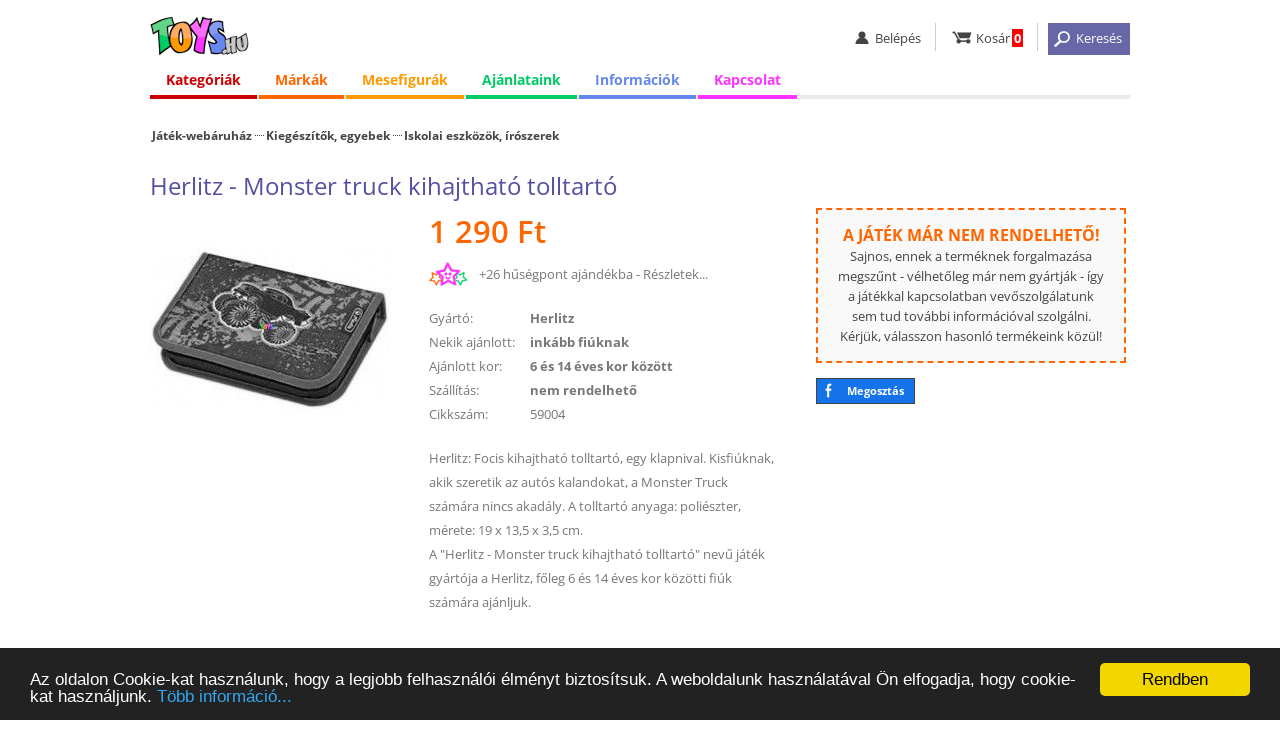

--- FILE ---
content_type: text/html; charset=iso-8859-2
request_url: https://www.toys.hu/herlitz-monster-truck-kihajthato-tolltarto
body_size: 6704
content:
<!DOCTYPE html>
<html lang="hu">
<head>

<!-- Google tag (gtag.js) -->
<script async src="https://www.googletagmanager.com/gtag/js?id=G-7R7GJV4DKX"></script>
<script>
  window.dataLayer = window.dataLayer || [];
  function gtag(){dataLayer.push(arguments);}
  gtag('js', new Date());

  gtag('config', 'G-7R7GJV4DKX');
</script>

<title>Herlitz - Monster truck kihajtható tolltartó</title>
<meta http-equiv="content-language" content="hu" />
<meta http-equiv="content-type" content="text/html; charset=iso-8859-2" />
<meta name="description" content="Herlitz - Monster truck kihajtható tolltartó, 1.290 Ft Herlitz: Focis kihajtható tolltartó, egy klapnival. Kisfiúknak, akik szeretik az autós kalandokat, a ..." />
<meta name="keywords" content="játék webáruház, játék, játékok, Lego, Duplo, Playmobil, Ravensburger, társasjáték, puzzle, babák, webáruház" />
<meta name="SKYPE_TOOLBAR" content="SKYPE_TOOLBAR_PARSER_COMPATIBLE" />  
<meta name="google-site-verification" content="Mzk6SKamrWvOYBcpaLiqyJiV2jSD358BOnfysvTKQrg" />
<meta name="viewport" content="width=device-width, initial-scale=1.0, maximum-scale=5.1" />

<link rel="icon" href="https://www.toys.hu/images/favicon_32.png" sizes="32x32" />
<link rel="shortcut icon" href="https://www.toys.hu/images/favicon_32.png" />

<link rel="stylesheet" type="text/css" href="https://www.toys.hu/style/style.css?1760608383" />
<link rel="stylesheet" type="text/css" href="https://www.toys.hu/style/style_kat.css?1768764360" />




<script defer type="text/javascript" src="https://www.toys.hu/ajax/load_content.js"></script>
<script type="text/javascript">

function c_b(){ajaxpage('https://www.toys.hu/ajax/sum_basket.php', 'in_basket');}
function in_basket(v){setTimeout('c_b()', 2000);}

var eqv=0;
function q2(){
if (document.getElementById('q_dropdown').classList.contains('shoq_q')==false) document.getElementById('q_dropdown').classList.add('show_q');
if (eqv>0) clearTimeout(eqv);
myVar=setTimeout(ajaxpage('https://www.toys.hu/ajax/q.php?value='+document.getElementById('q').value, 'q_dropdown'), 1500);
eqv = myVar;
}
function close_q2(){
document.getElementById('q_dropdown').classList.remove('show_q');
document.getElementById('q_dropdown').innerHTML='<div class="wait">&nbsp;</div>';
}
window.onclick=function(event){
if (event.target!=document.getElementById('q_dropdown')) close_q2();
}

</script>

<!-- Begin Cookie Consent plugin by Silktide - http://silktide.com/cookieconsent -->
<script type="text/javascript">
  window.cookieconsent_options = {'message':'Az oldalon Cookie-kat használunk, hogy a legjobb felhasználói élményt biztosítsuk. A weboldalunk használatával Ön elfogadja, hogy cookie-kat használjunk.','dismiss':'Rendben', 'learnMore':'Több információ...', 'link':'https://www.toys.hu/informacio/cookiek-hasznalata/', 'theme':'dark-bottom' };
</script>
<script type="text/javascript" src="//cdnjs.cloudflare.com/ajax/libs/cookieconsent2/1.0.9/cookieconsent.min.js"></script>
<!-- End Cookie Consent plugin -->

<base href="https://www.toys.hu/" />

<script type="text/javascript">
var _gaq = _gaq || [];
_gaq.push(['_setAccount', 'UA-10490741-1']);
_gaq.push(['_setDomainName', 'toys.hu']);
_gaq.push(['_trackPageview']);
(function() {
  var ga = document.createElement('script'); ga.type = 'text/javascript'; ga.async = true;
  ga.src = ('https:' == document.location.protocol ? 'https://ssl' : 'http://www') + '.google-analytics.com/ga.js';
  var s = document.getElementsByTagName('script')[0]; s.parentNode.insertBefore(ga, s);
})();
</script>



</head>
<body onload="javascript:ajaxpage('https://www.toys.hu/ajax/hasonlok.php?v=59004xabcbf2ea', 'hasonlok'); ajaxpage('https://www.toys.hu/ajax/hasonlok_m.php?v=0x59004xa1f3faff', 'hasonlo_marka');" >



<div id="white_blank"></div>

<div class="full" id="the_head">

  <div class="header center">
    <div class="mobil_menu">
      <ul><li><a href="javascript:;" onclick="javascript:document.getElementById('ms').style.display='block'; document.getElementById('big_blank').style.display='block';"    id="hambi"><img src="images/spacer.gif" alt="menü" title="menü" /></a><div class="mobil_submenu" id="ms">
        <div class="mm_head"><div><a id="close_mobil_menu" href="javascript:;" onclick="javascript:document.getElementById('ms').style.display='none'; document.getElementById('big_blank').style.display='none';" "><img src="images/spacer.gif" alt="Menü bezárása" title="Menü bezárása"></a></div></div>
        <div class="mm_links">
          <p class="elv2"></p>
          <a class="mm_red" href="kategoriak/">Kategóriák</a>
          <a class="mm_orange" href="jatekmarkak/">Márkák</a>
          <a class="mm_yellow" href="mesehos-mind/">Mesefigurák</a>
          <a class="mm_blue" href="informacio/vasarlas/">Információk</a>
          <a class="mm_pink" href="kapcsolat/">Kapcsolat</a>

          <p class="elv2"></p>
          <a class="mm_0" href="lanyos-jatekok/">Lányos játékok</a>
          <a class="mm_0" href="fius-jatekok/">Fiús játékok</a>
          <a class="mm_0" href="ujdonsagok/">Újdonságok</a>
          <a class="mm_0" href="adatkezelesi-tajekoztato/">Adatkezelési tájékoztató</a>
          <a class="mm_0" href="aszf.php">Általános Szerződési Feltételek (ÁSZF)</a>
          <a class="mm_0" href="gyakori-kerdesek/">Gyakori Kérdések (GYIK)</a>
          <a class="mm_0" href="ugyfelszolgalat/">Online ügyfélszolgálat</a>
        </div>
      </div></li><p id="big_blank" onclick="javascript:document.getElementById('ms').style.display='none'; document.getElementById('big_blank').style.display='none';"></p></ul>
    </div>
    <div class="logo"><a href="/" ><img src="images/spacer.gif" alt="Toys.hu - Játék webáruház" title="Toys.hu - Játék webáruház" /></a></div>
    <div class="linkbar">
      <ul>
        <li id="li_login"><a href="javascript:;" class="user"><img src="images/spacer.gif" alt="belépés" title="belépés" /><b>Belépés</b></a><div class="user_submenu">
            <a href="belepes/">Belépés</a>
            <a href="regisztracio/">Regisztráció</a>
            <a href="elfelejtett-jelszo/">Elfelejtett jelszó</a>
	</div></li>
        <li><a href="kosar/" class="basket"><img src="images/spacer.gif" alt="kosár" title="kosár" /><b>Kosár</b><span id="in_basket">0</span></a></li>
        <li><a href="javascript:;" onclick="javascript:xxl2=50; document.getElementById('search').classList.add('search_visible'); document.getElementById('the_main').classList.add('the_main_2'); document.getElementById('white_blank').classList.add('white_blank_2'); document.getElementById('fix_headline_basket').classList.add('fix_headline_basket_2');" class="but_search"><img src="images/spacer.gif" alt="keresés" title="keresés" /><b>Keresés</b></a></li>
      </ul>
    </div>
    <div class="color_line"></div>
  </div>


<div class="o_980 center">
  <ul id="menu">
    <li class="topmenu menu_red"><a href="javascript:;" id="menu_1">Kategóriák</a>
      <div class="submenu col0">
        <div class="submenu_column">
          <ul>
            <li><a id="mnu_kat_4" href="jatek-kategoria-4/playmobil/">Playmobil</a></li>
            <li><a id="mnu_kat_26" href="jatek-kategoria-26/akciofigurak-mesefigurak/">Akciófigurák, mesefigurák</a></li>
            <li><a id="mnu_kat_15" href="jatek-kategoria-15/autok-makettek-modellek-jarmuvek/">Autók, makettek, modellek, járművek</a></li>
            <li><a id="mnu_kat_16" href="jatek-kategoria-16/bebi-jatekok/">Bébi játékok</a></li>
            <li><a id="mnu_kat_29" href="jatek-kategoria-29/farsang-jelmezek/">Farsang, jelmezek</a></li>
            <li><a id="mnu_kat_9" href="jatek-kategoria-9/jatekbabak-es-kiegeszitok/">Játékbabák és kiegészítők</a></li>
            <li><a id="mnu_kat_11" href="jatek-kategoria-11/keszsegfejleszto-kreativ-jatekok/">Készségfejlesztő, kreatív játékok</a></li>
            <li><a id="mnu_kat_19" href="jatek-kategoria-19/pluss-figurak/">Plüss figurák</a></li>
            <li><a id="mnu_kat_10" href="jatek-kategoria-10/puzzle-kirakos/">Puzzle, kirakós</a></li>
            <li><a id="mnu_kat_27" href="jatek-kategoria-27/szerepjatekok/">Szerepjátékok</a></li>
            <li><a id="mnu_kat_12" href="jatek-kategoria-12/tarsasjatekok-kartyajatekok/">Társasjátékok, kártyajátékok</a></li>
            <li><a id="mnu_kat_34" href="jatek-kategoria-34/kiegeszitok-egyebek/">Kiegészítők, egyebek</a></li>
          </ul>
        </div>
      </div>

    </li>

    <li class="topmenu menu_orange"><a href="javascript:;" id="menu_2">Márkák</a>
      <div class="submenu col3">
        <div class="submenu_column">
          <ul>
            <li><a href="jatekmarka-143/crayola/">Crayola</a></li>
            <li><a href="jatekmarka-152/defiants/">Defiants</a></li>
            <li><a href="jatekmarka-20/disney/">Disney</a></li>
            <li><a href="jatekmarka-168/glitza/">Glitza</a></li>
            <li><a href="jatekmarka-65/gotz/">Götz</a></li>
            <li><a href="jatekmarka-207/happyface/">HappyFace</a></li>
          </ul>
        </div>
        <div class="submenu_column">
          <ul>
            <li><a href="jatekmarka-27/mattel/">Mattel</a></li>
            <li><a href="jatekmarka-234/maxxcreation/">MaxxCreation</a></li>
            <li><a href="jatekmarka-217/playgo/">Playgo</a></li>
            <li><a href="jatekmarka-1/playmobil/">Playmobil</a></li>
            <li><a href="jatekmarka-45/ses/">SES</a></li>
            <li><a href="jatekmarka-26/simba/">Simba</a></li>
          </ul>
        </div>
        <div class="submenu_column">
          <ul>
            <li><a href="jatekmarka-224/spin-master/">Spin Master</a></li>
            <li><a href="jatekmarka-128/trefl/">Trefl</a></li>
            <li><a href="jatekmarka-148/wader/">Wader</a></li>
            <li><a href="jatekmarka-91/zhu-zhu-pets/">Zhu Zhu Pets</a></li>
            <li><a href="jatekmarka-104/zoobles/">Zoobles</a></li>
            <li><a href="jatekmarkak/"><i>Az összes játékmárka...</i></a></li>
          </ul>
        </div>
      </div>
    </li>

    <li class="topmenu menu_yellow"><a href="javascript:;" id="menu_3"><span>Mesefigurák</span><b>Figurák</b></a>
      <div class="submenu">
        <div class="submenu_column">
          <ul>
            <li><a href="mesehos-jatek-61/jegvarazs-frozen/">Jégvarázs - Frozen</a></li>
            <li><a href="mesehos-jatek-68/mancs-orjarat/">Mancs Őrjárat</a></li>
            <li><a href="mesehos-jatek-2/micimacko-es-baratai/">Micimackó és barátai</a></li>
            <li><a href="mesehos-mind/"><i>Az összes mesehős...</i></a></li>
          </ul>
        </div>
      </div>
    </li>

    <li class="topmenu menu_green"><a href="javascript:;" id="menu_4"><span>Ajánlataink</span><b>Ajánlatok</b></a>
      <div class="submenu">
        <div class="submenu_column">
          <ul>
            <li><a href="akcios-jatekok/">Akciós játékok</a></li>
            <li><a href="ujdonsagok/">Újdonságok</a></li>
            <li><a href="lanyos-jatekok/">Lányos játékok</a></li>
            <li><a href="fius-jatekok/">Fiús játékok</a></li>
          </ul>
        </div>
      </div>
    </li>

    <li class="topmenu menu_blue"><a href="javascript:;" id="menu_5"><span>Információk</span><b>Infók</b></a>
      <div class="submenu">
        <div class="submenu_column">
          <ul>
            <li><a href="informacio/vasarlas/">Vásárlási információk</a></li>
            <li><a href="informacio/szallitas/">Házhozszállítás</a></li>
            <li><a href="informacio/fizetes/">Fizetési módok</a></li>
            <li><a href="csomagpontok/">GLS CsomagPontok</a></li>
            <li><a href="informacio/garancia-elallas-joga/">Garancia, elállás</a></li>
            <li><a href="adatkezelesi-tajekoztato/">Adatkezelési tájékoztató</a></li>
            <li><a href="aszf.php">Általános szerződési feltételek (ÁSZF)</a></li>
            <li><a href="gyakori-kerdesek/">Gyakori kérdések (GYIK)</a></li>
            <li><a href="kapcsolat/">Kapcsolat</a></li>
            <li><a href="ugyfelszolgalat/">Online ügyfélszolgálat</a></li>
          </ul>
        </div>
      </div>
    </li>
    
    <li class="topmenu menu_pink logged"><a href="javascript:;" id="menu_6">Kapcsolat</a>
      <div class="submenu">
        <div class="submenu_column">
          <ul>
            <li><a href="kapcsolat/">Kapcsolat</a></li>
            <li><a href="ugyfelszolgalat/">Online ügyfélszolgálat</a></li>
          </ul>
        </div>
      </div>
    </li>
  </ul>
</div>



      <div class="" id="search">
        <form method="get" action="jatek-kereso/">
          <div class="center">
            <input type="text" class="input_q" value="" name="q" id="q" onkeyup="javascript:if (this.value.length>2) q2(); else close_q2();" autocomplete="off" placeholder="Keresés..." /><input type="submit" class="button_q" src="images/spacer.gif" value=" " onclick="javascript:my_q();" />
            <a href="javascript:;" onclick="javascript:xxl2=0; document.getElementById('search').classList.remove('search_visible'); document.getElementById('the_main').classList.remove('the_main_2'); document.getElementById('white_blank').classList.remove('white_blank_2'); document.getElementById('fix_headline_basket').classList.remove('fix_headline_basket_2'); xxl2=0;"><img src="images/spacer.gif" alt="Kereső bezárása" title="Kereső bezárása"></a>
<div class="q_mother"><div id="q_dropdown"><div class="wait">&nbsp;</div></div></div>          </div>
        </form>
      </div>


  <noscript><div class="noscript"><b>Az Ön által használt böngészőben nincs engedélyezve a JavaScript használata!</b><br />JavaScript nélkül az oldalunk nem működik megfelelően, ezért javasoljuk, hogy engedélyezze böngészőjének a használatát.</div></noscript>
</div>







<div class="full" id="the_main">
  <div class="center">
    <div class="inner">









      <div class="dupla">

<div class="reszletes" itemscope itemtype="https://schema.org/Product">
  <div class="o_980"><div class="kat_link">
  <div><div class="jwa" id="jwa_1"><a href="/">Játék-webáruház</a></div></div>
  <div><a class="fokat" href="jatek-kategoria-34/kiegeszitok-egyebek/" itemprop="category">Kiegészítők, egyebek</a><a href="jatekok-487/kiegeszitok-egyebek/iskolai-eszkozok-iroszerek/" itemprop="category">Iskolai eszközök, írószerek</a></div>
	</div></div>
  <div class="o_980" id="prod_h1"><h1 itemprop="name">Herlitz - Monster truck kihajtható tolltartó</h1></div>


  <div class="o_980">
    <div class="kep">
      <div id="picture">
        <a href="javascript:;" onclick="javascript:document.getElementById('open_modal_2').classList.add('modal_window_visible'); ajaxpage('https://www.toys.hu/ajax/fenykepek.php?id=59004', 'modal_fenykep');"><img loading="lazy" itemprop="image" src="photo/herlitz-monster-truck-kihajthato-tolltarto-59004/ff/" alt="Herlitz - Monster truck kihajtható tolltartó" title="Herlitz - Monster truck kihajtható tolltartó" /></a>
      </div>
      <div class="m1" id="basket_button"></div>
    </div>
  
    <div class="adat nem_rend">
      <div class="vetelar" itemprop="offers" itemscope itemtype="https://schema.org/Offer"><span itemprop="price" content="1290">1 290</span><span itemprop="priceCurrency" content="HUF"> Ft</span><span itemprop="priceValidUntil" content="2026-01-20"></span><link itemprop="availability" href="https://schema.org/OutOfStock" /> </div><div class="hp">+26 hűségpont ajándékba - <a href="husegpontok/tajekoztato/">Részletek...</a></div><div><label>Gyártó:</label><span itemprop="brand" itemscope itemtype="https://schema.org/Brand"><em itemprop="name">Herlitz</em></span></div><div><label>Nekik ajánlott:</label><a href="fius-jatekok/">inkább fiúknak</a></div><div><label>Ajánlott kor:</label><a href="korosztaly-6-14/jatekok-6-es-14-eves-kor-kozott/">6 és 14 éves kor között</a></div><div><label>Szállítás:</label>nem rendelhető</div><div class="cikkszam"><label>Cikkszám:</label>59004</div><div class="leiras" itemprop="description">Herlitz: Focis kihajtható tolltartó, egy klapnival. Kisfiúknak, akik szeretik az autós kalandokat, a Monster Truck számára nincs akadály. A tolltartó anyaga: poliészter, mérete: 19 x 13,5 x 3,5 cm.<br />A "Herlitz - Monster truck kihajtható tolltartó" nevű játék gyártója a Herlitz, főleg 6 és 14 éves kor közötti fiúk számára ajánljuk.</div>
    </div>

    <div class="harmadik">
<div class="info_keszlet not_to_order nto2">
  <b>A játék már nem rendelhető!</b><br />
  Sajnos, ennek a terméknek forgalmazása megszűnt - vélhetőleg már nem gyártják - így a játékkal kapcsolatban vevőszolgálatunk sem tud további információval szolgálni. 
  Kérjük, válasszon hasonló termékeink közül!
</div>
    <a class="fb_share" href="https://www.facebook.com/sharer.php?u=https://www.toys.hu/herlitz-monster-truck-kihajthato-tolltarto/" onclick="javascript:ajaxpage('https://www.toys.hu/ajax/share.php?s=facebook&u=https://www.toys.hu/herlitz-monster-truck-kihajthato-tolltarto&f=6f8b405c', 'share');" target="facebook">Megosztás</a>


    </div>
  </div>





<div class="h2_head"><div><h2>Ajánlott termékek</h2></div></div>
<div class="full">
  <div class="center gc_blank" id="hasonlok">

  </div>
</div>


</div>



<div id="open_modal_1" class="modal_window" onclick="if (event.target==document.getElementById('open_modal_1')) document.getElementById('open_modal_1').classList.remove('modal_window_visible');">
  <div id="modal_kosarba">
    <h2>Információ</h2>
    <div class="col"><b>Az alábbi termék bekerült az Ön kosarába.</b></div>
    <div class="leiras" style="background-image:url(photo/herlitz-monster-truck-kihajthato-tolltarto-59004/mini/)">Herlitz - Monster truck kihajtható tolltartó<br /><b>1 290 Ft</b></div>
    <div class="col c_but"><input type="button" class="my_button" id="close_kosarba" value="OK" onclick="javascript:document.getElementById('open_modal_1').classList.remove('modal_window_visible');" /></div>
    <div class="col c_info"><a href="kosar/">Kosár &raquo;</a></div>
  </div>
</div>

<div id="open_modal_2" class="modal_window" onclick="if (event.target==document.getElementById('open_modal_2')) document.getElementById('open_modal_2').classList.remove('modal_window_visible');">
  <div id="modal_fenykep">
  </div>
</div>



<div class="full" id="fix_headline_basket">
  <div class="center">
    <div class="cont">
	  <div class="fhb_button"></div>
	  <div class="fhb_info"><img  style="background-image:url(photo/herlitz-monster-truck-kihajthato-tolltarto-59004/ff/);" src="images/spacer.gif" alt="Herlitz - Monster truck kihajtható tolltartó" title="Herlitz - Monster truck kihajtható tolltartó" /><h2>Herlitz - Monster truck kihajtható tolltartó</h2><div class="vetelar"><span>1 290 Ft</span></div></div>
    </div>
  </div>
</div>
	

<script type="text/javascript">








  var but_pos=document.getElementById('basket_button').offsetTop - 25;

  document.onscroll = function(){
  
  
  
  var fixy2=document.getElementById('fix_headline_basket');
  var scroll2=window.scrollY;
  var scroll_limit=but_pos  - document.getElementById('the_head').offsetHeight + 10;

  if (scroll2>=scroll_limit) 
    {
    if (fixy2.classList.contains('display_block')==false) 
	  {
	  fixy2.classList.add('display_block');
	  }
	}
    else if (scroll2<scroll_limit) 
	{
	if (fixy2.classList.contains('display_block')==true) fixy2.classList.remove('display_block');
	}
  };


function velemenyekhez(){
  var step=document.getElementById('the_head').offsetHeight+document.getElementById('fix_headline_basket').offsetHeight+20;
  if (document.getElementById('the_head').classList.contains('fixy')==false) step=step+60;
  var ide=document.getElementById('osszes_velemeny').offsetTop-step;
  window.scrollTo(0, ide);	
}


</script>





      </div>
    </div>
  </div>





</div>








  <div class="full foot1">
    <div class="center">
      <div class="bal">
        <img id="logo_ssl" src="images/spacer.gif" alt="Biztonságos SSL kapcsolat" title="Biztonságos SSL kapcsolat" />
        <img id="logo_2009" src="images/spacer.gif" alt="2009-ben alapított vállalkozás" title="2009-ben alapított vállalkozás" />
        <img id="logo_mv" src="images/spacer.gif" alt="100%-ban magyar tulajdonú vállalkozás" title="100%-ban magyar tulajdonú vállalkozás" />
        <img id="logo_14nap" src="images/spacer.gif" alt="14 napon belül visszaküldheti a megrendelt termékeket" title="14 napon belül visszaküldheti a megrendelt termékeket" />
      </div>
      <div>
        <b>Információk</b><br />
        <a rel="nofollow" href="informacio/vasarlas/">Vásárlási információk</a>
        <a rel="nofollow" class="no_show" href="informacio/szallitas/">Szállítási információk</a>
        <a rel="nofollow" class="no_show" href="informacio/fizetes/">Fizetési információk</a>
        <a rel="nofollow" class="no_show" href="informacio/garancia-elallas-joga/">Garancia, elállási jog</a>
        <a rel="nofollow" href="adatkezelesi-tajekoztato" target="gdpr">Adatkezelési tájékoztató</a>
        <a rel="nofollow" href="husegpontok/tajekoztato/">Tájékoztató a hűségpontokról</a>
        <a rel="nofollow" href="aszf" target="aszf">Általános szerződési feltételek (ÁSZF)</a>
      </div>
      <div>
        <b>Elérhetőségeink</b><br />
        <a rel="nofollow" href="ugyfelszolgalat/">Online ügyfélszolgálat</a>
        <a rel="nofollow" href="kapcsolat/">Kapcsolat</a>
        <a rel="nofollow" href="gyakori-kerdesek/">GYIK</a>
        <a rel="nofollow" href="blog/">Blog</a>
      </div>
      <div>
        <b>Partnereink</b><br />
        <a rel="noreferrer" href="https://www.gls-hungary.com/" target="_blank">GLS Hungary</a>
        <a href="https://www.finis.hu/" target="_blank">Finis.hu - Hitelesítő alkalmazás</a>
        <a rel="noreferrer" href="https://www.simplepay.hu/" target="_blank">SimplePay</a>
        <a href="https://www.sokmotor.hu/" target="_blank">Sokmotor.hu</a>
        


      </div>
    </div>
  </div>

  <div class="full foot_bank">
    <div class="center">
      <a href="https://simplepartner.hu/PaymentService/Fizetesi_tajekoztato.pdf  " target="_blank"><img id="bank_simplepay" src="images/simplepay_bankcard_logos_left_482x40_2025.png" alt="Akár bankkártyával is fizethet!" title="Akár bankkártyával is fizethet!" /></a>
    </div>
  </div>

  <div class="full foot2">
    <div class="center">
      <div><b>&#169; Toys.hu Kft. 2009-2026.</b> &ndash; A játék-webáruház.</div>
      <div class="f2_jobb">
        <a class="my_youtube_link" href="https://www.youtube.com/user/toyshuwebaruhaz" target="_blank" title="A Toys.hu a Youtube-on">&nbsp;</a>
        <a class="my_fb_link" href="https://www.facebook.com/www.toys.hu" target="_blank" title="A Toys.hu a Facebook-on">&nbsp;</a>
      </div>
    </div>
  </div>




<script type="text/javascript" src="https://www.toys.hu/ajax/scroll_left_right.js"></script>

<script type="text/javascript" src="https://www.toys.hu/ajax/scrolling_3.js"></script>
<div class="full g_js">
  <div class="center">

<script type="text/javascript">
var google_tag_params = {
aldomain: 'www'
};
</script>
<script type="text/javascript">
/* <![CDATA[ */
var google_conversion_id = 975705234;
var google_custom_params = window.google_tag_params;
var google_remarketing_only = true;
/* ]]> */
</script>
<script type="text/javascript" src="//www.googleadservices.com/pagead/conversion.js">
</script>
<noscript>
  <div style="display:inline;">
  <img height="1" width="1" style="border-style:none;" alt="" src="//googleads.g.doubleclick.net/pagead/viewthroughconversion/975705234/?value=0&amp;guid=ON&amp;script=0"/>
  </div>
</noscript>
  </div>
</div>


</body></html>

--- FILE ---
content_type: text/css
request_url: https://www.toys.hu/style/style.css?1760608383
body_size: 17059
content:
@font-face {font-family:'Open Sans'; font-style:normal; font-weight:300; src: url(https://fonts.gstatic.com/s/opensans/v20/mem5YaGs126MiZpBA-UN_r8OXOhpOqc.woff2) format('woff2'); unicode-range: U+0100-024F, U+0259, U+1E00-1EFF, U+2020, U+20A0-20AB, U+20AD-20CF, U+2113, U+2C60-2C7F, U+A720-A7FF; font-display:swap;}
@font-face {font-family:'Open Sans'; font-style:normal; font-weight:300; src: url(https://fonts.gstatic.com/s/opensans/v20/mem5YaGs126MiZpBA-UN_r8OUuhp.woff2) format('woff2'); unicode-range: U+0000-00FF, U+0131, U+0152-0153, U+02BB-02BC, U+02C6, U+02DA, U+02DC, U+2000-206F, U+2074, U+20AC, U+2122, U+2191, U+2193, U+2212, U+2215, U+FEFF, U+FFFD; font-display:swap;}
@font-face {font-family:'Open Sans'; font-style:normal; font-weight:400; src: url(https://fonts.gstatic.com/s/opensans/v20/mem8YaGs126MiZpBA-UFW50bbck.woff2) format('woff2'); unicode-range: U+0100-024F, U+0259, U+1E00-1EFF, U+2020, U+20A0-20AB, U+20AD-20CF, U+2113, U+2C60-2C7F, U+A720-A7FF; font-display:swap;}
@font-face {font-family:'Open Sans'; font-style:normal; font-weight:400; src: url(https://fonts.gstatic.com/s/opensans/v20/mem8YaGs126MiZpBA-UFVZ0b.woff2) format('woff2'); unicode-range: U+0000-00FF, U+0131, U+0152-0153, U+02BB-02BC, U+02C6, U+02DA, U+02DC, U+2000-206F, U+2074, U+20AC, U+2122, U+2191, U+2193, U+2212, U+2215, U+FEFF, U+FFFD; font-display:swap;}
@font-face {font-family:'Open Sans'; font-style:normal; font-weight:600; src: url(https://fonts.gstatic.com/s/opensans/v20/mem5YaGs126MiZpBA-UNirkOXOhpOqc.woff2) format('woff2'); unicode-range: U+0100-024F, U+0259, U+1E00-1EFF, U+2020, U+20A0-20AB, U+20AD-20CF, U+2113, U+2C60-2C7F, U+A720-A7FF; font-display:swap;}
@font-face {font-family:'Open Sans'; font-style:normal; font-weight:600; src: url(https://fonts.gstatic.com/s/opensans/v20/mem5YaGs126MiZpBA-UNirkOUuhp.woff2) format('woff2'); unicode-range: U+0000-00FF, U+0131, U+0152-0153, U+02BB-02BC, U+02C6, U+02DA, U+02DC, U+2000-206F, U+2074, U+20AC, U+2122, U+2191, U+2193, U+2212, U+2215, U+FEFF, U+FFFD; font-display:swap;}
@font-face {font-family:'Open Sans'; font-style:normal; font-weight:700; src: url(https://fonts.gstatic.com/s/opensans/v20/mem5YaGs126MiZpBA-UN7rgOXOhpOqc.woff2) format('woff2'); unicode-range: U+0100-024F, U+0259, U+1E00-1EFF, U+2020, U+20A0-20AB, U+20AD-20CF, U+2113, U+2C60-2C7F, U+A720-A7FF; font-display:swap;}
@font-face {font-family:'Open Sans'; font-style:normal; font-weight:700; src: url(https://fonts.gstatic.com/s/opensans/v20/mem5YaGs126MiZpBA-UN7rgOUuhp.woff2) format('woff2'); unicode-range: U+0000-00FF, U+0131, U+0152-0153, U+02BB-02BC, U+02C6, U+02DA, U+02DC, U+2000-206F, U+2074, U+20AC, U+2122, U+2191, U+2193, U+2212, U+2215, U+FEFF, U+FFFD; font-display:swap;}

html, body		{margin:0; padding:0;}
html			{scroll-behavior:smooth;}
body			{font-family:'Open Sans', sans-serif, Arial, Tahoma, Verdana; font-size:13px; color:#444; line-height:20px;}
td, tr, table	{font-family:'Open Sans', sans-serif, Arial, Tahoma, Verdana;  font-size:100%; color:#444; padding:0; margin:0; border-spacing:0; border-collapse:collapse;}
a				{margin:0; padding:0; text-decoration:none; outline-color:invert; outline-style:none; outline-width:medium;}
a:visited,a:link{text-decoration:none; color:#444;}
a:hover			{text-decoration:underline;}
form			{word-spacing:0; text-indent:0; padding:0; margin:0;}
img, a img 		{margin:0; padding:0; border:0;}
input, select, 
textarea 		{font-family:Arial, Tahoma, Verdana; font-size:100%;}
label			{cursor:pointer; margin:0; padding:0; border:0;}
ul, li			{list-style-type:none; text-indent:0; margin:0; padding:0;}


table.adatk		{width:90%; margin:0 5%; border:1px solid #444; }
table.adatk td	{width:50%; background:#f5f5f5; padding:1px 5px;}


@font-face		{font-family:'dotsfont'; src:url('../font/dotsfont.eot'); src:url('../font/dotsfont.eot?#iefix') format('embedded-opentype'), url('../font/dotsfont.svg#font') format('svg'), url('../font/dotsfont.woff') format('woff'), url('../font/dotsfont.ttf') format('truetype'); font-weight:normal; font-style:normal;}
input#pwd1,input#pwd2,#pwd_old{font-family:dotsfont; font-size:10px; letter-spacing:-2px; min-height:18px;}


h1				{font-family:'Open Sans', sans-serif, Arial, Tahoma, Verdana; font-size:24px; color:#55509f; font-weight:normal; margin:0 0 6px 0; padding:0; line-height:32px;}
h1 span			{color:#55509f);}
h2				{font-family:'Open Sans', sans-serif, Arial, Tahoma, Verdana; font-size:18px; font-weight:normal; color:#55509f; margin:0; padding:0; line-height:24px;}
h2 span			{color:#55509f;}
h3				{font-family:'Open Sans', sans-serif, Arial, Tahoma, Verdana; font-size:110%; color:#55509f; font-weight:bold; margin:6px 0 0 0; padding:0; line-height:20px;}

h2.h2_orange	{background:#f60; line-height:30px; color:#fff; font-weight:bold; padding:0 10px; margin:15px 0; text-align:center;}



.o_600, .c		{float:left; clear:left; width:100%;}
.o_980			{float:left; clear:left; width:100%;}
.c, .c_but		{text-align:center;}
.m, .m1, .m2	{margin:18px 0;}
.m1				{margin-bottom:0;}
.m2				{margin-top:0;}
span.e			{color:#f00; font-weight:bold;}
.button			{padding:2px 6px; margin:5px 0;}
.button_blue	{background:#55509f; color:#fff; font-weight:bold;}
input.cb		{width:18px !important; border:0 !important;}
ul li.elv		{padding:0 4px !important; color:#888 !important;}
.bold			{font-weight:bold;}

iframe			{border:0; margin:0; padding:0;}
iframe.zero		{width:1px; height:1px; max-height:1px !mportant; max-width:1px !mportant;}
link			{display:none;}

input:focus, select:focus, textarea:focus{outline:none !important;}


#the_head		{position:fixed; top:0; z-index:8990;}
#the_main		{margin-top:100px;}
#white_blank	{position:fixed; top:0; left:0; width:100%; height:60px; z-index:1;}
#big_blank		{display:none; position:fixed; top:-13px; left:0; width:100%; height:100%; z-index:9998; background:#000; opacity:.01; filter:alpha(opacity=1);}



.header								{float:left; clear:left; width:100%; max-width:980px; padding:0; margin-top:15px !important; height:auto; transition:margin .5s;}
.header .color_line					{float:left; clear:left; display:none; width:100%; height:5px !important; background:url(../images/menu_colors.jpg) no-repeat center bottom; background-size:100% 3px;}

.header .mobil_menu									{display:none; float:left; width:36px; margin:0 15px 0 5px;}
.header .mobil_menu ul li a#hambi img				{margin-top:3px; width:36px; height:30px; background:url(../images/menu2.png) no-repeat center center; background-size:66% auto;}
.header .mobil_menu ul li #ms						{display:none; position:absolute; z-index:9999; top:0; left:0; min-width:150px; width:auto; max-width:80vw; overflow-y:auto !important; overflow-x:hidden; max-height:98vh; padding:0 0 15px 0; background:#55509f url(../images/bg_purple_2.jpg) repeat-y top center !important; color:#fff;   -moz-box-shadow:5px 0 8px #444; -webkit-box-shadow:5px 0 8px #444; box-shadow: 5px 0 8px #444;}
.header .mobil_menu ul li #ms:hover					{display:block;}
.header .mobil_menu ul li #ms a						{clear:left; display:block; font-size:125%;}
.header .mobil_menu ul li #ms .mm_head				{position:sticky; top:0; height:45px; width: calc(100% - 30px); padding:0 15px; color:#fff; background:#55509f url(../images/bg_purple_2.jpg) no-repeat top center !important;}
.header .mobil_menu ul li #ms .mm_head div			{padding:10px 0 5px 0; width:100%; height:30px; border-bottom:1px solid #aaa;}
.header .mobil_menu ul li #ms .mm_head div a		{float:right; display:block; width:30px; height:30px; color:#fff !important;}
.header .mobil_menu ul li #ms .mm_head div a img	{width:30px; height:30px; background:url(../images/but_close_3.png) no-repeat center center; background-size:30px auto;}
.header .mobil_menu ul li #ms .mm_links 			{float:left; clear:left; width:100%; line-height:32px; color:#fff !important;}
.header .mobil_menu ul li #ms .mm_links a			{font-size:125%; line-height:250%; font-weight:bold; text-decoration:none; margin:1px 2px; padding:0 10px; border-left:3px solid #000 !important; color:#fff !important;}

.header .mobil_menu ul li #ms .mm_links p.elv2		{border-top:1px solid #aaa; line-height:12px; height:12px; width: calc(100% - 30px); margin:0 15px; padding:0;}
.header .mobil_menu ul li #ms .mm_links a.mm_pink	{margin-bottom:20px;}
.header .mobil_menu ul li #ms .mm_links a.mm_0		{border:none !important; font-weight:normal; margin-left:5px;}


.header	.logo						{float:left; width:100px;}
.header .logo a						{display:block; width:100%; height:auto; text-decoration:none !important;}
.header .logo a img					{float:left; width:100px; height:42px; background:url(../images/logo_100x42.png) no-repeat center center; background-size:100% auto;}


.header .linkbar					{float:right; width: calc(100% - 120px); padding-left:20px; margin-top:8px; text-align:right; line-height:26px;}
.header .linkbar ul					{float:right; max-height:26px;}
.header .linkbar ul li				{float:left !important; margin:0; padding:0;}
.header .linkbar a					{float:left; margin-right:10px; padding:0 14px 0 10px; color:#444; text-decoration:none; border-right:1px solid #ccc;}
.header .linkbar a:hover			{color:#55509f;}
.header .linkbar a.basket			{background:transparent url(../images/ico_basket_2.png) no-repeat 6px 8px;}
.header .linkbar a.basket:hover		{background-position:6px -42px;}
.header .linkbar a.user				{background:transparent url(../images/ico_user_2.png) no-repeat 6px 8px;}
.header .linkbar a.user:hover		{background-position:6px -41px;}
.header .linkbar a.but_search		{background:#6766a7 url(../images/bg_button_q_white.png) no-repeat 6px center; background-size:16px auto; color:#fff !important; margin:0; border:none; padding:0 8px 4px 8px;} 
.header .linkbar a b				{font-weight:normal;}
.header .linkbar a img				{width:20px; height:20px;}

.header .linkbar a.basket span#in_basket		{color:#fff; background:#f00; line-height:12px; padding:0 2px; margin:0 0 0 2px; font-weight:bold;}
.header .linkbar a.basket:hover span#in_basket	{background:#c00;}

.header .linkbar ul li .user_submenu			{display:none; position:absolute; z-index:9999; top:48px; width:auto; min-width:150px; margin-left:0; padding:10px; background:#f5f5f5; border-right:1px solid #ccc; border-bottom:1px solid #ccc; line-height:24px; text-align:left;}
.header .linkbar ul li:hover .user_submenu,
.header .linkbar ul li .user_submenu:hover		{display:block;}
.header .linkbar ul li .user_submenu a			{clear:left; padding-left:10px; border:0;}	
.fixed .linkbar ul li .user_submenu				{top:32px !important;}

#li_login:hover>a.user				{background-color:#f5f5f5;}





.full	 							{float:left; width:100%; background:#fff !important;}
.center								{float:none; margin:0 auto; height:auto; max-width:980px; width:100%;}
.inner								{float:left; width:100%; max-width:980px; margin:15px 0; overflow-x:hidden;}
.fixed								{position:fixed; top:0; height:64px; background:#fff url(../images/bg_main_menu_3px.gif) repeat-x 0 61px !important; -moz-box-shadow:2px 2px 15px 5px #fff; -webkit-box-shadow:2px 2px 15px 5px #fff; box-shadow:2px 2px 10px 4px #fff;}


@media only screen and (max-width: 979px) {.full	{margin-left:5px; margin-right:5px; max-width: calc(100% - 10px) !important;}}



ul#menu								{z-index:8999; float:left; display:block; position:relative; max-width:980px; width:100%; padding:0; list-style:none; background:url(../images/bg_main_menu.gif) repeat-x bottom; margin-top:8px;}
ul#menu ul							{float:left; list-style:none; margin:0; padding:0;}
ul#menu .submenu					{float:left; display:none; position:absolute; padding:1px 0; border-top:3px solid #f60; border-bottom:3px solid #f60; border-left:1px solid #ddd !important; border-right:1px solid #ddd !important; background:#fff;}
ul#menu li:hover>*					{display:block;}
ul#menu li:hover					{position:relative;}
ul#menu li							{float:left; display:block; margin:0;}
ul#menu>li, ul#menu li, ul#menu ul>li{margin:0;}
ul#menu a:active, ul#menu a:focus	{outline-style:none;}
ul#menu a							{display:block; vertical-align:middle; text-align:left; text-decoration:none; cursor:pointer; padding:5px 16px;}
ul#menu ul li						{float:none; margin:0; padding:0; width:162px;}
ul#menu ul a						{text-align:left; line-height:24px; padding:2px 7px; color:#000; text-decoration:none;}
ul#menu li:hover>a					{background:#f60; color:#fff; text-decoration:none;}
ul#menu ul li:hover>a				{background:#fff; text-decoration:none;}
ul#menu .topmenu>a					{border-bottom:4px solid #f60; margin:0 2px 1px 0; font-size:110%; font-weight:bold;}
ul#menu .topmenu:hover>a			{border-bottom-width:5px !important; margin-bottom:0 !important;}

ul#menu .topmenu a b				{display:none;}


ul#menu .topmenu .col2				{width:324px;}
ul#menu .topmenu .col3				{width:486px;}
ul#menu .topmenu .col4				{width:648px;}
ul#menu .topmenu .col0				{width:816px;}


ul#menu .submenu .submenu_column	{float:left; width:162px;}








	
	
	
	
.menu_red a							{color:#c00;}
.menu_orange a, .menu_orange ul li a i{color:#f60;}
.menu_yellow a, .menu_yellow ul li a i{color:#f90;} 
.menu_green a						{color:#0c6;} 
.menu_blue a						{color:#68e;} 
.menu_pink a						{color:#f3f;} 

.menu_orange ul li a:hover i, .menu_yellow ul li a:hover i {color:#fff;} 

.menu_red>a,	.menu_red .submenu,		.header .mobil_menu ul li #ms .mm_links a.mm_red	{border-color:#c00 !important;}
.menu_orange>a,	.menu_orange .submenu,	.header .mobil_menu ul li #ms .mm_links a.mm_orange	{border-color:#f60 !important;}
.menu_yellow>a,	.menu_yellow .submenu,	.header .mobil_menu ul li #ms .mm_links a.mm_yellow	{border-color:#f90 !important;}
.menu_green>a,	.menu_green .submenu,	.header .mobil_menu ul li #ms .mm_links a.mm_green	{border-color:#0c6 !important;}
.menu_blue>a,	.menu_blue .submenu,	.header .mobil_menu ul li #ms .mm_links a.mm_blue	{border-color:#68e !important;}
.menu_pink>a,	.menu_pink .submenu,	.header .mobil_menu ul li #ms .mm_links a.mm_pink	{border-color:#f3f !important;}

.menu_red .submenu ul li a:hover, .menu_red:hover>a			{background-color:#c00 !important;}
.menu_orange .submenu ul li a:hover, .menu_orange:hover>a	{background-color:#f60 !important;}
.menu_yellow .submenu ul li a:hover, .menu_yellow:hover>a	{background-color:#f90 !important;}
.menu_green .submenu ul li a:hover, .menu_green:hover>a		{background-color:#0c6 !important;}
.menu_blue .submenu ul li a:hover, .menu_blue:hover>a		{background-color:#68e !important;}
.menu_pink .submenu ul li a:hover, .menu_pink:hover>a		{background-color:#f3f !important;}


				@media only screen and (min-width: 767px) {
					ul#menu .menu_red .submenu .submenu_column	{width:100%;}
					ul#menu .menu_red .submenu ul		{display:table-cell;}
					ul#menu .menu_red .submenu ul li	{display:inline-block; vertical-align:top; text-align:center; width:160px;}
					ul#menu .menu_red .submenu ul li a	{text-align:center;}
				
					.menu_red .submenu ul li			{margin-top:12px !important; margin-bottom:12px !important;}
					.menu_red .submenu ul li a 			{display:block; padding-top:60px !important; background-image:url(../images/spacer.gif); background-position: center top !important; background-repeat:no-repeat !important; background-size:60px 60px; transition:background-size 0.1s;}
					.menu_red .submenu ul li a:hover	{color:#c00 !important; background-size:64px 64px !important; background-color:#fff !important;}
				}



@media only screen and (max-width: 979px) {
	ul#menu .submenu 				{overflow-y:auto !important; overflow-x:hidden; max-height: calc(100vh - 80px);}
	ul#menu .topmenu .col0			{width:652px;}
}

@media only screen and (max-width: 767px) {
	 .submenu_column				{clear:left;}
	 .submenu 						{width:auto !important; max-width:240px;}
}

@media only screen and (max-width: 679px) {
	ul#menu .topmenu a b			{display:block;}
	ul#menu .topmenu a span			{display:none;}
}

@media only screen and (max-width: 639px) {
	ul#menu a#menu_1, ul#menu a#menu_2, ul#menu a#menu_3, ul#menu a#menu_4, ul#menu a#menu_5, ul#menu a#menu_6 {padding:5px 0; text-align:center;}
	ul#menu a#menu_1 				{width: calc((100vw - 17px) * 0.15);}
	ul#menu a#menu_2 				{width: calc((100vw - 17px) * 0.15);}
	ul#menu a#menu_3 				{width: calc((100vw - 17px) * 0.15);}
	ul#menu a#menu_4 				{width: calc((100vw - 17px) * 0.18);}
	ul#menu a#menu_5 				{width: calc((100vw - 17px) * 0.11);}
	ul#menu a#menu_6 				{width: calc((100vw - 17px) * 0.18);}
	ul#menu .menu_pink .submenu		{right:0 !important;}
}

@media only screen and (max-width: 599px) {
	ul#menu a#menu_1, ul#menu a#menu_2, ul#menu a#menu_3, ul#menu a#menu_4, ul#menu a#menu_5, ul#menu a#menu_6 {font-size:100%;}
}

@media only screen and (max-width: 479px) {
	ul#menu							{display:none;}
	.header							{margin-top:8px !important;}
	.header .mobil_menu				{display:block; margin-top:3px;}
	.header .logo					{width:62px; margin-top:6px;}
	.header .logo img				{width:62px !important; height:26.04px !important;}
	.header .linkbar 				{width: calc(100% - 123px); padding-left:5px;}
	.header .linkbar a b			{display:none;}
	.header .linkbar a				{margin-right:0; padding:0 10px; border-right:none;}
	.header .linkbar a.but_search	{background-position: center center; background-size:16px auto; margin:0; padding:0 8px; width:26px;}
	.header .linkbar a.basket span#in_basket{margin:0;}
	.header .linkbar a.basket,
	.header .linkbar a.user			{margin-right:15px; background-position: 9px 8px !important;}
	.header .color_line				{display:block;}

	.header .linkbar ul li .user_submenu{font-size:125%; line-height:250%; top:44px; margin-left:-180px; width:200px; border-right:0; border-left:1px solid #ccc;}
	
	.fixed							{background-image:none !important; height:50px !important;}
	#the_main						{margin-top:60px;}
	#white_blank					{height:50px;}
}
@media only screen and (max-width: 359px) {
	.header .linkbar a.basket,
	.header .linkbar a.user			{margin-right:1px;}
	.header .linkbar ul li .user_submenu{margin:0 auto; left:10px; width:100%; max-width: calc(100% - 40px) !important;}
}
@media only screen and (max-width: 299px) {
	.header .mobil_menu				{width:30px; margin:0 5px 0 0;}
	.header .mobil_menu ul li a#hambi img{max-width:30px; width:30px; background-size:60% auto;}
	.header .linkbar 				{width: calc(100% - 102px);}
	.header .linkbar a.basket,
	.header .linkbar a.user			{padding:0 1px; background-position:0 8px !important;}
}



.display_block				{display:block !important;}
.display_none				{display:none !important;}





.one_prod 					{float:left; max-width:180px; width:18.4%; padding:0 0.8%; margin:8px 0; height:310px; overflow:hidden; background:url(../images/wait_4.gif) no-repeat center 54px;}
.one_prod div				{float:left; clear:left; width:100%; height:254px; overflow:hidden;}
.one_prod a					{display:block; text-decoration:none !important; color:#444 !important;}		
.one_prod a img				{width:140px; height:140px; margin:0 0 4px 0; font-size:60%; line-height:12px; color:#999;}
.one_prod a img.ico_akcios	{position:relative; top:-150px; left:-47px; width:45px !important; height:45px !important;}
.one_prod a:hover			{color:#55509f !important;}
.one_prod a p				{font-size:125%; margin:0; padding:0; line-height:24px; font-weight:600; text-decoration:none !important; max-height:72px; overflow:hidden;}
.one_prod a p.kor_nem		{font-size:95%; line-height:18px !important; font-weight:300; margin-top:2px;}
.one_prod a p.pict			{text-align:center !important; font-size:95%; font-weight:300; max-height:144px; width:100%;}
.one_prod div.ar			{height:30px; margin-top:4px; padding-bottom:9px; line-height:26px; color:#f60; font-size:160%; font-weight:700; border-bottom:1px solid #efefef;}
.one_prod div.ar s			{color:#888; font-weight:400 !important; font-size:48%;}

.one_prod div.ar a			{float:left; display:block; width:24px; height:24px; margin-right:12px; border:1px solid #f60; background:url(../images/ico_basket_orange.png) no-repeat center center; background-size:18px 12px;}
.one_prod div.ar a:hover	{background-size:20px 13px;}

@media only screen and (max-width: 979px) {
	.one_prod 				{width:22%; max-width:216px; padding:0 1.5%;}
	.btb .otodik			{display:none;}
}
@media only screen and (max-width: 739px) {
	.one_prod 				{width:30%; max-width:222px;}
	.btb .negyedik			{display:none;}
}
@media only screen and (max-width: 539px) {
	.one_prod 				{width:46%; max-width:248px; padding:0 2%;}
	.btb 					{display:none;}
}
@media only screen and (max-width: 359px) {
	.one_prod 				{float:none; clear:left; width:90%; max-width:270px; margin:24px auto 0 auto; font-size:125%; border-bottom:1px dashed #444;}
	.one_prod div.ar		{border-bottom:0;}
}







.hirek						{padding-top:60px; border-top:1px solid #ddd; background:#fff url(../images/bg_hirek.png) repeat-x top !important;}
.hirek .center div			{float:left; clear:left; width:100%; display:table-cell;}
.hirek .center div a		{float:left; display:block; width:46%; max-width: calc((100vw - 17px) * 0.46); text-decoration:none; background-repeat:no-repeat;}
.hirek .center .balos a		{padding:0 47% 0 7%; background-position:100% bottom;}
.hirek .center .jobbos a	{padding:0 7% 0 47%; background-position:2% bottom;}
.hirek .center div a h2		{font-size:200%;}
.hirek .center div a p		{line-height:30px; font-size:120%; padding:15px 0 0 0;  margin:0;}
.hirek .center div a p.ar	{font-size:140%; font-family:'Open Sans', sans-serif, Arial, Tahoma, Verdana; font-size:160%;}

@media only screen and (max-width: 979px) {
	.hirek .center div a	{background-size: calc((100vw - 17px) * 0.4), auto;}
	.top_products	{display:none;}
}

@media only screen and (max-width: 767px) {
	.hirek .center div a	{width:auto; max-width: calc((100vw - 17px) * 0.7); text-decoration:none; background-repeat:no-repeat;}
	.hirek .center .balos a	{padding:0 25% 0 5%; background-position:100% bottom;}
	.hirek .center .jobbos a{padding:0 5% 0 25%; background-position:2% bottom;}
	.hirek .center div a h2	{line-height:40px; padding-left:10px;}
	.hirek .center div a p	{background-color:rgba(255, 255, 255, 0.8); padding:0 10px;}
}

@media only screen and (max-width: 479px) {
	.hirek .center div a	{box-sizing:border-box; width:100%; max-width:100%; padding:0 12vw 40vw 12vw !important; background-size: calc((100vw - 17px) * 0.8), auto; background-position:center bottom !important;}
	.hirek .center div a p	{background-color:rgba(255, 255, 255, 0.8);}
}



/* ??? */
.banner_container			{float:left; clear:left; padding:0 10px; width: calc(100% - 20px) !important; background:#f0f0f0;}

.banner						{float:left; clear:left; margin:10px 0; width:100%;}
.banner	a					{display:block; float:left; margin:0; padding:0;}
.banner	a img				{border:0; margin:0; padding:0; width:100%; height:auto;}



.video_line					{padding:40px 0; border-top:1px solid #ddd;}
.video_start				{float:left; width:63%; min-height:350px; padding:8px 1% 6px 1%; background:#000;}
.video_start iframe			{width:100%; height:350px;}
.banner_start				{float:right; clear:none; min-height:270px; margin-left:1%; width:34% !important; max-width:313px; padding:0 !important; background:#fff !important;}
.banner_start a				{color:#55509f;}

@media only screen and (max-width: 979px) {
	.banner_start			{display:none;}
	.video_start iframe		{height: calc((100vw - 17px) * 0.5625); }
	.video_start			{width: calc(100vw - 33px); padding:8px 8px 5px 8px !important; min-height: calc(100vw * 0.5625);}
}



/* ??? */
.dupla								{float:left; clear:left; width:100%; max-width:980px; margin:10px 0; background:#fff;}
.dupla .content						{float:left; width:62%; padding:0 5% 0 0; overflow-x:hidden;}
.dupla .content a					{color:#55509f; text-decoration:none;}
.dupla .content a:hover				{text-decoration:underline;}
.dupla .right						{float:right; width:33%; max-width:323px; text-align:center; overflow-x:hidden;}
.dupla .right div					{float:left; clear:left; width:100%; text-align:left;}


.dupla .content_start				{float:left; width:100%; max-width:980px; background:#fff; }
.dupla .content_start a				{color:#55509f; text-decoration:none;}
.dupla .content_start a:hover		{text-decoration:underline;}

@media only screen and (max-width: 767px) {
	.dupla							{background:#fff; }
	.dupla .right					{display:none;} 
	.dupla .content					{clear:left; width:98%;}	
}





.filter								{float:left; clear:left; width:100%; height:auto; margin-bottom:20px; background:#f0f0f0;}
.filter .close_filter				{display:none;}
.filter h3							{clear:left; width:94%; font-size:120%; padding:0 3%; line-height:30px; margin:0; text-transform:uppercase; background:#55509f; color:#fff; border-bottom:1px solid #fefefe}
.filter div							{float:left; clear:left; width:94% !important; padding:8px 3%;}
.filter div p						{clear:left; width:100%; margin:0; padding:0;}
.filter .results					{font-weight:bold; text-align:center; background:#ebebeb;}
.filter .results span				{font-size:250%; line-height:40px; color:#f60;}
.filter .terms						{border-top:1px solid #ddd;}
.filter .terms a					{clear:left; display:block; padding-left:20px; width: calc(100% - 20px);}
.filter .terms a:hover				{text-decoration:line-through !important; background:url(../images/but_close_2.png) no-repeat 0 1px;}
.filter .options					{border-top:1px solid #ddd;}
.filter .options ul					{float:left; clear:left; list-style:none; margin:0 0 10px 0; padding:0;}
.filter .options ul li				{margin-left:20px;}
.filter div a						{display:block; color:#55509f;}



.foot1								{background:#55509f url(../images/bg_purple_2.jpg) repeat-x top center !important; color:#fff; border-top:1px solid #ddd; padding:20px 0; line-height:26px;}
.foot1 .center div					{float:left; width:20%; padding-left:3%; overflow-x:hidden;}
.foot1 .center div b				{font-size:110%; color:#fff; line-height:34px; text-transform:uppercase;}
.foot1 .center div.bal				{width:31% !important; padding:0;}

.foot1 div.bal img					{vertical-align:middle; background-size:100% 100%; margin:0 1px;}
.foot1 div.bal #logo_mv				{width:82px; height:82px; background:url(../images/logo_magyar_vallalkozas.png) no-repeat 0 0;}
.foot1 div.bal #logo_2009			{width:113px; height:71px; background:url(../images/logo_2009_ota_4.png) no-repeat 0 0;}
.foot1 div.bal #logo_14nap			{width:76px; height:80px; background:url(../images/logo_14_nap_2.png) no-repeat 0 0;}
.foot1 div.bal #logo_ssl			{width:150px; height:62px; background:url(../images/biztonsagos_ssl_kapcsolat_360x150_feher.png) no-repeat 0 0; background-size:auto 100%}
.foot1 a							{clear:left; display:block; color:#fff; text-decoration:none; padding:0 10px;}
.foot1 a:hover						{background:#f60;}
.foot1 div div#a-k					{float:left; clear:left; width:100% !important; height:auto; margin:0 !important; padding:0 !important;}
.foot1 div div#a-k div				{float:left; clear:left; text-align:left !important; margin:0 !important; padding:0 !important; width:100% !important;}
.foot1 div div#a-k div a			{display:block; clear:left; float:left; width:100% !important; font-size:13px !important; font-family:'Open Sans', sans-serif, Arial, Tahoma, Verdana !important; line-height:26px !important; }

.foot2								{background:#5d5d5d !important; color:#fff; padding:25px 0 40px 0; border-top:1px solid #888; font-size:110%;}
.foot2 .center div					{float:left; width:78%; padding:0 0 0 1%;}
.foot2 .center div.f2_jobb			{width:20%; padding:0 1% 0 0; text-align:right;}
.f2_jobb a							{float:right; display:block; text-decoration:none; color:#fff; width:20px; height:20px; margin:0 2px;}
.f2_jobb a.my_fb_link				{background:#3d66c4 url(../images/logo_fb_8x17.png) no-repeat center center;}
.f2_jobb a.my_youtube_link			{background:#be272b url(../images/logo_youtube_9x11.png) no-repeat center center;}

.foot_bank							{background:#f6f6f6 !important; text-align:center; padding:15px 0; border-top:1px solid #ddd; line-height:24px;}
.foot_bank #bank					{display:inline; vertical-align:middle; max-width:504px; width:100%; height:auto;}
.foot_bank img#bank_borgun			{display:inline; vertical-align:middle; max-width:400px; width:94%; height:auto; max-height:60px; margin:0 3%;}
.foot_bank img#bank_simplepay		{display:inline; vertical-align:middle; max-width:482px; width:94%; height:auto; max-height:40px; margin:0 3%;}


@media only screen and (max-width: 767px) {
	.foot1 .center div				{width:24.66%; padding-left:2%;}
	.foot1 .center div.bal			{width:20% !important;}
	.foot1 div.bal img				{float:left; clear:left; background-size:contain !important; margin-bottom:10px;}
	.foot1 div.bal #logo_mv			{width:55px; height:55px;}
	.foot1 div.bal #logo_2009		{width:76px; height:47px;}
	.foot1 div.bal #logo_14nap		{width:51px; height:53px;}
	.foot1 div.bal #logo_ssl		{width:120px; height:50px;}
	.foot1 .center div a.no_show	{display:none;}
}
@media only screen and (max-width: 639px) {
	.foot1 .center div				{width:29.33% !important; padding:0 2%;}
	.foot1 .center div.bal			{clear:left; width:98% !important; margin:0 1% 4px 1%; padding:0 0 4px 0; border-bottom:1px solid #fff;}
	.foot1 div.bal img				{float:none; vertical-align:middle; clear:none !important; margin:0 10px;}
}
@media only screen and (max-width: 479px) {
	.foot1 .center div.bal,
	.foot1 .center div				{clear:left; width:98% !important; padding:5px 1% !important; margin:0 0 4px 0 !important;}
	.foot1 div.bal img				{float:none; vertical-align:middle;  clear:none !important; margin:0 10px;}
	.foot1 a						{padding:0 20px;}
}




.fixed .topmenu a 					{padding-top:2px !important; padding-bottom:2px !important;}
.fixed .topmenu>a 					{font-size:100% !important; border-bottom-width:3px !important; }
.fixed .topmenu:hover>a				{border-bottom-width:4px !important;}
.fixed .header						{height:30px; margin-top:2px !important; margin-bottom:5px;}
.fixed .header .mobil_menu			{margin-top:0;}
.fixed .header .logo 				{margin-top:3px;}
.fixed .header .logo a				{max-height:26.04px;}
.fixed .header .logo a img			{max-height:26.04px; background-size:auto 100%;}
.fixed ul#menu						{margin-top:0; background-image:none;}
.fixed ul#menu .topmenu:hover>a		{border-bottom-width:4px !important;}
.fixed ul#menu a.basket				{font-size:90% !important;}
.fixed .header .linkbar				{margin-top:3px;}


.frm					{float:left; clear:left; width:100%; padding:3px 0 0 0;}
.frm .l					{float:left; width:23%; text-align:right; padding:0 2% 0 0; font-weight:bold;}
.frm .r					{float:left; width:75%;}
.frm .r input, .frm .r textarea, .frm .r select {width:95%; border:1px solid #55509f;}
.frm .r input.h, .frm .r textarea.h, .frm .r select.h, .jh select.h {background:#fee;}

@media only screen and (max-width: 359px) {
	.frm .l				{width:99%; padding:2px 0 0 1%; text-align:left;}
	.frm .r				{width:98%; padding:2px 1% 0 1%;}
	.frm .r input, .frm .r textarea, .frm .r select {width:98%;}
	input.bl    		{font-size:100%; width:120px;}
}


.frm2					{float:left; clear:left; width:100%; padding:3px 0;}
.frm2:hover				{color:#222;}
.frm2 .label			{float:left; width:20%; font-weight:bold; text-align:right;}
.frm2 .input			{float:left; width:36%; padding:0 0 0 4%; overflow:hidden;}
.frm2 .input input, .frm2 .input textarea, .frm2 .input select {width: calc(100% - 8px); border:1px solid #55509f; padding:2px; margin:0 1px; color:#444;}
.frm2 .error			{float:right; width: calc(40% - 4px); padding-left:4px; color:#9ee29e; font-weight:bold; font-size:90%;}
.frm2 .error span		{color:#f00 !important;}
.frm2 .error span.orange, .frm2 .error span.orange a{color:#f70 !important;}
.frm2 .comment			{float:right; width:76%; margin-bottom:5px; font-size:90%; color:#888; line-height:18px;}
.frm2 .input input.h	{border-color:#f00;}

.frm2 input#szla_irszam,
.frm2 input#szall_irszam{width:7%; min-width:40px;}
.frm2 input#korzet		{width:5%; min-width:30px;}
.frm2 input#szla_varos, 
.frm2 input#szall_varos	{width: calc(70% - 8px);}
.frm2 input#telefon		{width:50%;}
.frm2 input#csp_uzlet_varos{background:#f5f5f5;}

@media only screen and (max-width: 767px) {
	.frm2 .label		{width:26%;}
	.frm2 .input,
	.frm2 .comment,
	.frm2 .error		{width:70%;}
}

@media only screen and (max-width: 479px) {
	.frm2 .label		{clear:left; width:90%; padding-left:10%; text-align:left !important; margin-top:10px;}
	.frm2 .input		{clear:left; width:90%; padding-left:10%;}
	.frm2 .comment,
	.frm2 .error		{width:90%; padding-left:10%;}
	.apro				{width:90% !important; padding-left:10% !important; margin-top:5px;}

	.frm2_pm .label		{clear:none; width:10%; margin-top:0; padding-left:5%; text-align:right !important;}
	.frm2_pm .input		{clear:none; width:83%; padding-left:2%;}
	.frm2_pm .comment	{width:83%; padding-left:17%; margin-bottom:10px;}
	
	.frm_radio .label	{clear:none; width:10%; margin-top:0; padding-left:5%; text-align:right !important;}
	.frm_radio .input	{clear:none; width:83%; padding-left:2%;}
	.frm_radio .comment	{width:83%; padding-left:17%; margin-bottom:10px;}
}

@media only screen and (max-width: 359px) {
	.frm2 .input input, .frm2 .input textarea, .frm2 .input select {width:80%;}
	.frm2 input#szla_varos, 
	.frm2 input#szall_varos	{width:62%;}
	.frm2 input#telefon		{width:60%;}	
	}


.frm3					{float:left; clear:left; width:100%; padding:6px 0;}
.frm3:hover				{color:#222;}
.frm3 .label			{float:left; clear:left; width:100%; font-weight:bold;}
.frm3 .label span		{font-weight:normal !important;}
.frm3 .input			{float:left; width: calc(100% - 20px); padding:0 10px; overflow:hidden;}
.frm3 .input input, .frm3 .input textarea, .frm3 .input select{width:calc(100% - 28px); border:1px solid #55509f; padding:2px; margin:0 1px 2px 1px; color:#444;}
.frm3 .error			{float:left; clear:left; width:100%; color:#9ee29e; font-weight:bold; font-size:90%;}
.frm3 .error span		{color:#f00 !important;}
.frm3 .error span.orange, .frm3 .error span.orange a{color:#f70 !important;}
.frm3 .comment			{float:left; clear:left; width: calc(100% - 30px); padding-left:30px; font-size:90%; color:#888; line-height:18px;}

.frm2:hover .comment,
.frm3:hover .comment	{color:#444;}

.frm2:hover .input input, .frm2:hover .input textarea,
.frm3:hover .input input, .frm3:hover .input textarea {color:#000; border-color:#1c7bcc;}

.frm2:hover .input select,
.frm3:hover .input select {color:#000;}


.o_600 .bh .frm, .o_600 .jh .frm					{width:280px;}
.o_600 .bh .frm .l, .o_600 .jh .frm .l				{width:92px;}		
.o_600 .bh .frm .r, .o_600 .jh .frm .r				{width:180px;}
.o_600 .bh .frm .r input, .o_600 .jh .frm .r input	{width:172px;}
.o_600 .bh .frm .r select, .o_600 .jh .frm .r select{width:172px;}




div.e					{float:left; clear:left; width: calc(100% - 30px); padding:7px 14px; border:1px solid #f00; margin:15px 0; color:#f00; background:#fff9f9; font-weight:bold;}
div.e a					{color:#f00 !important; text-decoration:underline !important;}
div.ok					{float:left; clear:left; width: calc(100% - 20px); padding:4px 9px; border:1px solid #090; margin:15px 0; color:#090; background:#f2f7f2; font-weight:bold;}
div.e span, div.ok span	{font-weight:normal;}

ul.fs					{width:100%;}
ul.fs li				{clear:left; width: calc(100% - 30px); padding:2px 0 2px 30px; background:url(../images/bg_li.jpg) no-repeat 22px 11px;}
ul.fs li.act_stat		{background-color:#f0f0f0; color:#000; margin-top:4px; margin-bottom:4px;}



.navi					{float:left; clear:left; box-sizing:border-box; width:100%; text-align:center; background:#f0f0f0; margin-bottom:15px; padding:15px 10px;}
.navi ul				{float:left; list-style:none; width:100%; margin:0; padding:0;}
.navi ul li				{float:left; list-style:none; margin:0; padding:0; line-height:26px;}
.navi ul li a			{display:block; min-width:16px; padding:0 4px; margin:0 2px; background:#d9d9d9; color:#222 !important; text-decoration:none !important;}
.navi ul li a:hover		{background:#f60; color:#fff !important; }
.navi ul li.akt_lap		{background:#f60; color:#fff; min-width:16px; padding:0 4px; margin:0 1px; font-weight:bold;}
.navi ul li.ures		{background:#fff; color:#444; min-width:16px; padding:0 4px; margin:0 1px;}
.navi select			{float:right; min-width:140px; width:20%; max-width:200px; font-size:90%; height:24px; background:#fff;}

.navi_osszes			{float:left; clear:left; background:#f0f0f0; padding:15px 0 2px 0;}
.navi_osszes div		{float:left; padding:0 10px;}
.navi_osszes p			{background:#f60; color:#fff; margin:0; padding:4px 15px; font-weight:bold;}
.navi_osszes a			{float:left; display:block; color:#222 !important; background:#d9d9d9; text-decoration:none; padding:4px 15px; font-weight:bold; text-decoration:none !important;}
.navi_osszes a:hover	{background:#f60; color:#fff !important;}

@media only screen and (max-width: 359px) {
	.navi_osszes		{width:100%;}
	.navi_osszes div	{clear:left;}
	.navi_osszes a		{margin-top:3px;}
	.navi select		{float:left; clear:left; margin-top:3px;}
	}



.egy_alkat				{float:left; max-width:180px; width:18.4%; padding:0 0.8%; margin:8px 0; height:248px; overflow:hidden;}
.egy_alkat a			{display:block; width:100%; text-decoration:none !important; color:#444 !important;}
.egy_alkat a img		{width:140px; height:140px; padding:0 0 4px 0; padding-left: calc((100% - 140px) / 2); padding-right: calc((100% - 140px) / 2); background:url(../images/wait_4.gif) no-repeat center center;}
.egy_alkat a b			{font-size:125%; font-weight:600; color:#444 !important; line-height:24px;}
.egy_alkat a:hover		{color:#55509f !important;}

@media only screen and (max-width: 979px) {
	.egy_alkat 			{width:22%; max-width:216px; padding:0 1.5%;}
}
@media only screen and (max-width: 739px) {
	.egy_alkat 			{width:30%; max-width:222px;}
}
@media only screen and (max-width: 539px) {
	.egy_alkat 			{width:46%; max-width:248px; padding:0 2%;}
}
@media only screen and (max-width: 359px) {
	.egy_alkat 			{float:none; clear:left; width:90%; max-width:270px; margin:24px auto 0 auto; text-align:center; font-size:125%; border-bottom:1px dashed #444;}
}





.orderbar2						{float:left; clear:left; overflow:hidden; width:100%; height:45px; max-height:45px; margin:5px 0 15px 0; background:#eee;}
.orderbar2 div					{float:left; display:table-cell; vertical-align:bottom; overflow:hidden; color:#bbb; width:177px; height:40px; padding:0 0 5px 0; background:#eee;}
.orderbar2 div dd				{display:table-cell; vertical-align:bottom; height:40px; overflow:hidden; padding:0; text-transform:uppercase; font-weight:bold; font-size:85%; line-height:15px;}
.orderbar2 div dd b				{font-weight:bold; font-size:320%; margin:0 6px 0 3px;}
.orderbar2 div a 				{display:block; color:#444 !important; text-decoration:none !important;}
.orderbar2 div a:hover			{color:#55509f !important;}
.orderbar2 div.sep				{width:15px !important; padding:0; height:45px; background:#eee url(../images/orderbar3.png) no-repeat -30px 0;}
.orderbar2 div.act				{color:#fff; background:#55509f;}
.orderbar2 div.act1				{background-position:0 0;}
.orderbar2 div.act2				{background-position:-15px 0;}

@media only screen and (max-width: 979px) {
	.orderbar2 div				{max-width: calc(20% - 12px);}
	.orderbar2 div.sep			{width:15px !important; max-width:15px !important; }
	}

@media only screen and (max-width: 639px) {
	.orderbar2 div				{width:auto;}
	.orderbar2 div.act			{width:130px !important; max-width:130px !important;}
	.orderbar2 .szov			{display:none;}
	.orderbar2 .act .szov		{display:table-cell;}
	}
	
@media only screen and (max-width: 359px) {
	.orderbar2 div dd b			{font-weight:bold; font-size:200%; margin:0 3px 0 1px;}
	.orderbar2 div.act			{width:120px !important;}
	}





.orderbar_pm					{float:left; clear:left; overflow:hidden; width:100%; margin:10px 0 25px 0; font-weight:bold; line-height:30px;}
.orderbar_pm div				{float:left; text-align:center; vertical-align:bottom; color:#bbb; width: calc(25% - 30px); max-width:216px; padding:0 14px; margin:0 1px; border-bottom:3px solid #ccc;}
.orderbar_pm div a 				{display:block; color:#444 !important; text-decoration:none !important;}
.orderbar_pm div a:hover		{color:#55509f !important;}
.orderbar_pm div.act			{color:#55509f; border-bottom:5px solid #55509f;}
.orderbar_pm div.okes			{border-color:#55509f;}

@media only screen and (max-width: 979px) {
	.orderbar_pm div			{padding:0; max-width:none;}
	.orderbar_pm div#opm1		{width: calc(18% - 2px);}
	.orderbar_pm div#opm2		{width: calc(40% - 2px);}
	.orderbar_pm div#opm3		{width: calc(16% - 2px);}
	.orderbar_pm div#opm4		{width: calc(26% - 2px);}

	.orderbar_pm .act .szov		{display:table-cell;}
	}





.kosar					{float:left; clear:left; width:100%; padding:4px 0; text-align:center; border-bottom:1px solid #eee;}
.kosar div				{float:left; overflow-x:hidden;}
.kosar .termek			{width:41%; text-align:left; font-weight:bold; padding-left:1%;}
.kosar .egysegar,
.kosar .osszeg			{width:18%; padding:0 1%;}
.kosar .egysegar #hp	{width:60px; text-align:center;}
#fuvar, #kupon			{font-weight:normal !important;}
.termek_nagy,
#fuvar .termek,
#kupon .termek			{width:75% !important;}
#fuvar .termek select	{float:right; width:44%; min-width:160px; margin-right:8px; background:#fff;}
#fuvar .termek span, #fuvar .osszeg	{font-weight:bold;}
.kosar .menny			{width:14%;}
.kosar .menny input		{width:50%; min-width:25px; max-width:45px; text-align:right; border:1px solid #55509f;}
.kosar .menny select	{width:50%; min-width:25px; max-width:45px; text-align:left; border:1px solid #55509f; background:#fff !important;}
.kosar .akcio			{width:4%;}
.kosar .termek a		{color:#444 !important; text-decoration:none !important;}

#kupon .termek input	{float:right; min-width:100px; max-width:90%; width:auto; margin-right:8px; text-transform:uppercase; font-weight:bold;}
.lablec .kupon_kerdes	{font-weight:normal !important; width:95%; padding-left:1%; text-align:left;}
.kupon_kerdes a.kk		{color:#55509f !important;}
.kupon_kerdes a.kk:hover{text-decoration:underline !important;}

div.hibas_kupon			{float:left; clear:left; width:90%; padding:3px 4%; text-align:center; color:#f00; font-weight:bold; border:1px solid #f00; background:#fff;}

.kosar .egysegar strike, .kosar .osszeg strike, .kosar .egysegar span, .kosar .osszeg span {color:#999;}
.lablec:hover, .fejlec:hover,
.lablec, .fejlec		{background:#e7ecec !important; font-weight:bold; }
.fejlec					{padding:6px 0;}
.lablec .vegosszeg		{background:#55509f; color:#fff; font-size:120%; width:20%; padding:6px 0 !important;}


@media only screen and (max-width: 599px) {
	.kosar .termek		{width:99%;}
	.kosar .egysegar,
	.kosar .osszeg		{width:30%; padding:0 2%;}
	.kosar .menny		{width:17%;}
	.kosar .akcio		{width:5%;}
	.kosar .egysegar	{margin-left:10%;}
	.termek_nagy,
	#fuvar .termek,
	#kupon .termek		{width:60% !important;}
	.lablec .vegosszeg  {width:34%}
	#fuvar .termek select{width: calc(100% - 10px);}
	}

@media only screen and (max-width: 359px) {
	.kosar .termek		{width:99%;}
	.kosar .egysegar,
	.kosar .osszeg		{width:29%; padding:0 2%;}
	.kosar .menny		{width:20%;}
	.kosar .akcio		{width:6%;}
	.kosar .egysegar	{margin-left:8%;}
	.termek_nagy,
	#fuvar .termek,
	#kupon .termek		{width:60% !important;}
	.lablec .vegosszeg  {width:39%}
	}




.o_600 .bh	{float:left; width: calc(50% - 10px); padding:0 10px 0 0;}
.o_600 .jh	{float:left; width: calc(50% - 10px); padding:0 0 0 10px;}
@media only screen and (max-width: 359px) {.o_600 .bh, .o_600 .jh	{clear:left; width:100%; padding:0;}}


.reg_log span		{float:left; display:table; width: calc(100% - 40px);}
.reg_log span#bh_reg{width:40px; height:32px; margin-top:5px; background:url(../images/iconset.png) no-repeat 0 -128px;}
.reg_log span#jh_log{width:40px; height:32px; margin-top:5px; background:url(../images/iconset.png) no-repeat 0 -96px;} 
@media only screen and (max-width: 479px) {.reg_log .bh, .reg_log .jh	{clear:left; width:100%; padding:0;}}




textarea.big					{width: calc(100% - 10px); max-width:964px;}
input.big_input					{width: calc(100% - 10px); max-width:964px; border:1px solid #55509f; padding:2px; margin-bottom:10px; color:#444;}


.dijtablazat					{float:left; max-width:95%; border:1px solid #55509f; font-size:110%; margin-left:2%;}
.dijtablazat .row				{float:left; clear:left; width:100%; padding:2px 0;}
.dijtablazat .cimsor			{font-weight:bold; background:#55509f; color:#fff;}
.dijtablazat .row .tb			{float:left; width:38%; padding:0 1%;}
.dijtablazat .row .tj			{float:left; width:18%; padding:0 1%; text-align:center; font-weight:bold;}

@media only screen and (max-width: 479px) {
	.dijtablazat				{max-width:98%; margin-left:2%; font-size:90%;}
	}

@media only screen and (max-width: 359px) {
	.dijtablazat				{font-size:100%;}
	.dijtablazat .row			{padding:4px 0; border-top:1px solid #55509f;}
	.dijtablazat .row .tb		{width:98%; text-align:center;}
	.dijtablazat .row .tj		{width:48%;}	
	}

/*
.dijtablazat			{float:left; max-width:95%; border:1px solid #00aef7; font-size:110%; margin-left:2%;}
.dijtablazat .row		{float:left; clear:left; width:100%; padding:2px 0;}
.dijtablazat .cimsor	{font-weight:bold; background:#00aef7; color:#fff;}
.dijtablazat .row .tb	{float:left; width:38%; padding:0 1%;}
.dijtablazat .row .tj	{float:left; width:18%; padding:0 1%; text-align:center; font-weight:bold;}

@media only screen and (max-width: 479px) {
	.dijtablazat		{max-width:99%; margin-left:2%; font-size:90%;}
	}

@media only screen and (max-width: 359px) {
	.dijtablazat			{font-size:100%;}
	.dijtablazat .row		{padding:4px 0; border-top:1px solid #00aef7;}
	.dijtablazat .row .tb	{width:98%; text-align:center;}
	.dijtablazat .row .tj	{width:48%; }	
	}



*/


.history				{float:left; clear:left; width:100%; margin:15px 0; text-align:left; overflow-x:hidden;}
.history h3				{margin:0; color:#55509f;}
.history div			{float:left; clear:left; width:100%; padding:1px 0;}
.history a				{display:block; padding-left:35px; width: calc(100% - 37px); overflow-x:hidden; text-decoration:none !important; border:1px solid #fff; border-top-color:#eee; background:url(../fotok/0/mini.jpg) no-repeat 2px 2px;}
.history a b			{color:#55509f;}
.history a:hover		{background-color:#f7f8f8; border-color:#55509f;}
.history .mikor			{padding:1px 10px; background:#efefef; font-weight:bold;}
.s_hist, s_hist div		{width:100%;}
.s_hist a				{color:#444 !important;}



.e_rendeles 			{float:left; clear:left; width: calc(100% - 10px); padding:4px 5px; border-bottom:1px solid #eee;}
.e_rendeles:hover		{background:#f5f5f5;}
.e_rendeles div			{float:left; overflow:hidden; width:15%; padding:0 2%; text-align:center;}
.e_rendeles .sorsz		{width:19%; padding-left:0; text-align:left;}
.e_rendeles .szallit	{width:32%;}
.e_rendeles .osszeg		{width:19%; text-align:right;}
.e_rendeles .link		{padding-right:0; width:18%; text-align:right;}



.info					{float:left; clear:left; width: calc(100% - 10px); margin:15px 0; padding:0 5px; background:url(../images/bg_info.png) repeat-x bottom; line-height:24px;}
.info a					{float:left; display:block; padding:0 7px; margin:2px; color:#444 !important; border-left:1px solid #fff; border-right:1px solid #fff; border-top:1px solid #fff; border-bottom:0; text-align:center; text-decoration:none !important;}
.info a:hover			{color:#55509f !important; border-color:#55509f;}
.info a.selected		{margin:2px 1px 0 1px; font-weight:bold; border-bottom:2px solid #fff; border-left:2px solid #55509f !important; border-right:2px solid #55509f !important; border-top:2px solid #55509f !important; color:#55509f !important; background:#fff;}

@media only screen and  (max-width: 599px){
	.info				{max-width: calc(92% - 2px); margin:0 0 20px 8%; border-left:2px solid #55509f; background-image:none; padding:5px 0;}
	.info a				{clear:left; padding:0 10px; min-width:190px; border-left:0 !important; border-bottom:1px solid #fff; margin-left:0 !important;}
	.info a.selected	{border-left:0 !important; border-bottom:2px solid #55509f;}
	}


.rendeles_fejlec				{float:left; clear:left; width:100%; padding-bottom:5px; border-top:1px solid #e7ecec; border-bottom:1px solid #e7ecec;}
.rendeles_fejlec div			{float:left;}
.rendeles_fejlec .rf1			{width:29%; padding:0 2%; overflow-x:hidden;}
.rendeles_fejlec .rf1 span		{color:#f00;}
.rend_head						{background:#e7ecec !important; font-weight:bold; padding:5px 0;}
.rend_head a					{float:left;}
@media only screen and (max-width: 359px) {
	.rend_head a				{float:right;}
}


a.modosit				{display:block; height:20px; font-weight:bold; font-size:92%; margin-left:10px; padding:1px 13px; color:#999 !important; background:none; text-decoration:none !important;}
a.modosit:hover			{background:#f5f5f5; color:#55509f !important; border:1px solid #55509f !important; padding:0 12px;}




.ertek					{margin:5px 0;}
.ertek .foto			{float:left; width:140px;}
.ertek .foto img		{width:140px; height:140px;}
.ertek .prod			{float:left; width:440px; padding-left:10px;}
.ertek .prod div		{float:left; clear:left; width:450px;}
.ertek .prod textarea, .ertek .prod select, .ertek .prod input{width:440px; border:1px solid #55509f; padding:2px; margin:0 1px; color:#444;}
.ertek .prod select		{width:220px; margin-bottom:2px;}


.level	 				{float:left; clear:left; width: calc(100% - 42px); margin:10px 2px; border:1px solid #ccc; background:#fafafa; padding:10px 19px;}
.level div				{float:left; clear:left; width:100%;}
.level div.text			{font-family:Courier, Arial, Tahoma, Verdana; margin-top:8px; padding-top:7px; border-top:1px solid #ddd;}

.info_line				{float:left; clear:left; font-weight:bold; font-size:110%; width: calc(100% - 34px); margin:10px 2px 20px 2px; padding:5px 15px; background:#f60; color:#fff; text-align:center;}
.info_line a			{padding:0 5px; color:#fff !important; text-decoration:underline !important; font-weight:normal !important;}

.noscript				{float:left; clear:left; width: calc(100% - 20px); max-width:960px; border:1px solid #f00; padding:9px; margin:10px 0; color:#f00; text-align:center;}
.apro					{font-size:90%; color:#888; line-height:18px; padding:5px 0; border-top:1px solid #e7ecec;}
.input_captcha			{color:#000; font-weight:bold; font-size:125%; width:120px; padding:2px 6px; background:url(../images/kod/input.jpg) no-repeat center center; border:1px solid #55509f;}
div.btb					{border-top:1px solid #55509f; border-bottom:1px solid #55509f; padding:10px 0; margin:25px 0;}
div#map					{float:left; clear:left; width:598px; height:450px; border:1px solid #444; margin:15px 0;}
img.torles				{width:16px; height:16px; background:url(../images/but_close_2.png) no-repeat 0 0;}
.szabadsag23			{float:left; clear:left; max-width:980px; width:100%; height:8.1vw; max-height:80px; text-align:center; font-weight:bold; font-size:120%; overflow:hidden; margin:5px 0; color:#fff; background:#369 url(../images/szabadsag-2024-06.jpg) no-repeat 0 0; background-size:100% auto; }
.szabadsag23 img		{border:0; padding:0; margin:0; width:100%; max-width:980px; max-height:80px; height:auto;}
img.captcha				{vertical-align:middle; width:100px; height:30px;}
input.bl				{font-size:125%; font-weight:bold; width:200px; padding:2px; margin:2px; border:1px solid #55509f;}
a.fb_link				{font-weight:normal !important; color:#3b5998 !important; padding-left:20px; background:url(../images/img_set7.jpg) no-repeat -766px 0;}
a.like					{display:inline; font-weight:normal !important; color:#3b5998 !important;}
a.like img				{vertical-align:middle; width:14px; height:14px; margin:0 5px 2px 0; background:url(../images/img_set7.jpg) no-repeat -462px -90px;}



@media only screen and (max-width: 480px) {
	.szabadsag23		{background:url(../images/szabadsag-mobil-2024-06.jpg) no-repeat 0 0; height:39.6vw; max-height:190px; max-width:480px; background-size:100% auto;}
	.szabadsag23 img 	{max-height:190px; }
}


.busket_alert			{background:#fff; display:none; width:350px; padding:15px; text-align:left; border:2px solid #333; -moz-border-radius:6px; -webkit-border-radius:6px; -moz-box-shadow: 0 0 50px #ccc; -webkit-box-shadow: 0 0 50px #ccc;}
.busket_alert h2		{margin:0px; padding:10px 0; border-bottom:1px solid #333; font-size:20px;}


span.keszlet_0			{margin:6px 0; padding:2px 8px; background:#55509f; font-weight:bold; color:#fff;}
span.keszlet_1			{margin:6px 0; padding:2px 8px; font-size:110%; background:#2b7b00; font-weight:bold; color:#fff; border:2px solid #fff;}
.karacsonyi_info		{float:left; clear:left; width: calc(100% - 20px); background:#2b7b00; padding:6px 10px; text-align:center; color:#fff; font-weight:bold; font-size:125%; margin-bottom:10px;}
.karacsonyi_info a		{color:#fff; }




#exposeMask				{width:100% !important;}



.nem_rendelheto			{float:left; clear:left; width:300px !important; margin-top:15px; padding:7px 10px; background:#55509f; text-align:center; color:#fff; font-weight:normal !important;}
.nem_rendelheto b		{font-size:120%; text-transform:uppercase; margin-bottom:5px;}
.nem_rend, nem_rend h1,
.nem_rend a 			{color:#777 !important;}
.nr2					{background:#f70 !important;}

.padding-left-25		{padding-left:25px; width: calc(100% - 25px);}
.margin-left-25			{margin-left:25px;}



.gi						{border-top:1px solid #ccc; font-size:85%; line-height:16px;}
.gi a					{color:#777 !important; text-decoration:none; }
.gi a:hover				{color:#55509f !important;}



.my_button				{display:inline-block; background:#6766a7; border:1px solid #444; color:#fff !important; margin:5px 0 15px 2px; min-width:100px; cursor:pointer; font-weight:bold; padding:4px 10px; text-decoration:none !important; -moz-box-shadow: 2px 2px 5px 1px #999; -webkit-box-shadow: 2px 2px 5px 1px #999; box-shadow: 2px 2px 5px 1px #999;}
.my_button:hover		{background:#55509f; border-color:#000;}
.my_button:active		{position:relative; top:1px;}

.my_gray_button			{background:#d4d0c8; color:#595959 !important;}
.my_gray_button:hover	{background:#cdc8bd; color:#444 !important;}








.g_js						{max-height:1px; overflow:hidden;}

.gmaps_jatekbolt			{position:absolute; top:60px; left:10px; max-width:380px; width:45vw; padding:15px; background:#fff; opacity:0.85; z-index:99; line-height:24px; border:1px solid #ccc; overflow-x:hidden; overflow-y:auto;}
.gmaps_jatekbolt p.tovabbi	{line-height:20px; margin:5px 0; padding:0;}
.gmaps_jatekbolt p.tovabbi a{font-size:80%; color:#55509f;}
#map2						{width:100%; height:600px; background:rgb(229,227,223);}

@media only screen and (max-width: 639px) {#map2 {height:720px;}}
@media only screen and (max-width: 599px) {#map2 {height:800px;}}
@media only screen and (max-width: 479px) {#map2 {height:1000px;}}
@media only screen and (max-width: 359px) {#map2 {height:1200px;}}




.three_column				{float:left; width:100%;}
.three_column a				{float:left; display:block; width:29.3%; text-decoration:none; margin:0 2% 25px 2%; color:#444 !important;}
.three_column a span		{float:left; display:table; max-width:260px; width: calc(100% - 40px); height:100%;}
.three_column a span.tcp	{float:left; width:32px; height:32px; margin:8px 8px 0 0; background:url(../images/iconset.png) no-repeat 0 0; }
.three_column a span#tca_1	{background-position:0 0;}
.three_column a span#tca_2	{background-position:0 -32px;}
.three_column a span#tca_3	{background-position:0 -64px;}
.three_column a span#tca_4 	{background-position:0 -96px;}
.three_column a span#tca_5 	{background-position:0 -128px;}
.three_column a span#tca_6 	{background-position:0 -160px;}
.three_column a span#tca_7 	{background-position:0 -192px;}
.three_column a:hover span.tcp{background-image:url(../images/iconset_hover_2.png);}

@media only screen and (max-width: 639px) {
.three_column a				{clear:left; width:100%; margin:0 0 25px 0;}
.three_column a span		{float:none; max-width:495px; position:relative; width:auto; left:10px;}
.three_column a span.tcp	{left:0; margin:8px 0 0 0;}
	}



img.banner_600x90			{margin:0; padding:0; border:0; max-width:600px; width:100%; height:auto;}





.reszletes							{float:left; clear:left; max-width:980px; width:100%;}
.reszletes a						{color:#55509f;}
.reszletes a#link_pm_3d				{margin-bottom:20px;}
.reszletes .kep						{float:left; max-width:240px; width:24.5%; padding:0; text-align:center;}

.reszletes .kep #picture			{float:left; clear:left; width:100%; max-width:240px; height:240px; background:url(../images/spacer.gif) no-repeat center center; background-size:100% 100% !important;}
.reszletes .kep #picture a img		{border:0; padding:0; margin:0; width:240px; height:240px;}
.reszletes .kep #picture a img.akcios{background:url(../images/akcio2.png) no-repeat 0 0;}

.reszletes .kep div 				{float:left; clear:left; width:100%;}
.reszletes .kep p.atlag_pont		{font-size:90%; color:#666; margin-bottom:20px;}
.reszletes .adat					{float:left; max-width:355px; width:35.5%; padding:0 4%; line-height:24px;}
.reszletes .adat h1					{margin:0;}
.reszletes .adat div				{float:left; clear:left; width:100%; font-weight:bold;}
.reszletes div.kat_link				{float:left; max-width:980px; width:100%; font-size:90%; margin-bottom:25px;}
.reszletes div.kat_link a			{font-weight:bold; color:#444 !important; padding-left:2px;}
.reszletes div.kat_link a:hover		{color:#55509f !important;}
.reszletes div.kat_link a.fokat		{padding-right:12px; background:url(../images/elagazas1.png) no-repeat right center;}
.reszletes div.kat_link div			{float:left;}
.reszletes div.kat_link div.jwa		{float:none; display:table-cell; vertical-align:middle; padding-right:12px; background:url(../images/elagazas1.png) no-repeat right center;}
.reszletes div.kat_link div#jwa_1	{height:20px;}
.reszletes div.kat_link div#jwa_2	{height:40px; background-image:url(../images/elagazas2.png);}
.reszletes div.kat_link div#jwa_3	{height:60px; background-image:url(../images/elagazas3.png);}
.reszletes .adat div.leiras			{font-weight:normal; padding-top:20px;}
.reszletes .adat div.leiras small	{line-height:16px; font-size:92%; color:#777;}
.reszletes .adat div.cikkszam		{font-weight:normal;}
.reszletes .adat div label			{float:left; display:block; cursor:auto !important; max-width:90px; width:26%; padding:0 3% 0 0; font-weight:normal;}
.reszletes .adat em					{font-style:normal;}

.vetelar							{vertical-align:middle; line-height:36px; height:36px; padding:4px 0; margin-bottom:10px;}
.vetelar span						{display:inline; vertical-align:middle; font-size:240%; font-weight:600; color:#f60;}
.vetelar s, .vetelar b				{display:inline; vertical-align:middle; color:#222; font-weight:300; font-size:120%; padding-top:10px; margin-left:15px;}

.reszletes .adat .hp				{font-weight:normal; padding-left:50px; background:url(../images/ico_husegpont.png) no-repeat left center;) vertical-align:middle; margin-bottom:20px;}

a.link_kosarba_nagy					{margin-top:20px; color:#fff; padding:3px 8px 3px 34px; font-size:120%; border:1px solid #222; text-decoration:none !important; background:#f60 url(../images/ico_basket_white.png) no-repeat 7px center; background-size:18px 12px;}
a.link_kosarba_nagy:hover			{background-size:20px 13px;}

.reszletes .harmadik				{float:left; max-width:310px; width:32%; text-align:center;}
.reszletes .info_keszlet			{float:left; width: calc(100% - 44px); border:2px dashed #55509f; padding:15px 20px; background:#f9f9f9; text-align:left;}
.reszletes .info_keszlet ul			{float:left; clear:left; list-style:none; margin:0; padding:0;}
/*.reszletes .info_keszlet ul li		{float:left; clear:left; margin:5px 0; padding:0 0 0 32px; background:url(../images/ico_fuvar2.png) no-repeat 0 0;}*/
.reszletes .info_keszlet ul li		{float:left; clear:left; margin:5px 0; padding:0 0 0 32px; background:url(../images/startpoint.png) no-repeat 0 4px; background-size:20px auto;}
/*.reszletes .info_keszlet ul li#futar{background-position:0 4px;}
.reszletes .info_keszlet ul li#csp	{background-position:0 -146px;}
.reszletes .info_keszlet ul li#aut	{background-position:0 -296px;}*/
.reszletes .not_to_order			{border-color:#55509f; text-align:center; font-weight:normal !important;}
.reszletes .not_to_order b			{color:#55509f; font-size:120%; text-transform:uppercase; margin-bottom:5px;}
.reszletes .nto2					{border-color:#f60;}
.reszletes .nto2 b					{color:#f60;}
.reszletes .ec						{padding:0 20px;}
.reszletes .one_prod div.ar			{border-bottom:0;}
.reszletes .video					{float:left; clear:left; max-width:900px; width: calc(100% - 80px); height: calc((100vw - 97px) * 0.567); max-height:506px; padding:25px 40px; margin:20px 0; text-align:center; background:#333 url(../images/spacer.gif) no-repeat center center; background-size: calc(100% - 80px) calc(100% - 50px); background-position:40px 25px;}
.reszletes .video a					{display:block; width:100%; height:100%; background:url(../images/video_play_button.png) no-repeat center center; color:#fff; text-decoration:none; font-size:120%; text-shadow:1px 1px #000, -1px -1px #000; line-height:40px;}
.reszletes .video video				{width:100%; height:100%;}

.felar								{float:left; clear:left; max-width:700px; width: calc(100% - 280px); min-height:63px; height:auto; padding:7px 0 0 280px; margin:20px 0; background:#fff url(../images/sulyfelar.jpg) no-repeat 0 0;}
.felar div							{float:left; clear:left; width:100%;}
.felar .blue						{background:#1c95cc; color:#fff; line-height:24px; font-weight:bold; font-size:120%; text-transform:uppercase;}
.felar div b						{color:#1c95cc; font-size:110%;}

@media only screen and (max-width: 599px) {
	.felar							{padding-left:220px; width: calc(100% - 220px); }
	
}
@media only screen and (max-width: 479px) {
	.felar							{padding-left:210px; width:65%; background-size:100% auto; padding-top:25px; padding-left:35%;}
	.felar .blue					{background:#fff; color:#1c95cc;}	
}
@media only screen and (max-width: 359px) {
	.reszletes div.kat_link div.jwa	{display:none;}
}


.h2_head							{float:left; clear:left; max-width:980px; width:100%; min-height:30px; height:auto; margin-top:30px; background:url(../images/pont_purple.gif) repeat-x 0 12px;}
.h2_head div						{float:left; clear:left; background:#fff; padding-right:10px;}
.velemenyek							{float:left; clear:left; max-width:980px; width:100%; margin:5px 0; padding:5px 0; border-bottom:1px solid #eee; color:#666;}
.velemenyek .szoveg					{float:left; max-width:856px; width: calc(100% - 124px); padding-left:30px;}
.v_pont								{float:left; width:92px; height:24px; background:url(../images/csillagok.png) no-repeat 0 -50px;}
.v_pont img							{float:left; width:92px; height:24px; background:url(../images/csillagok.png) no-repeat 0 0;}
.v_pont img.star_1					{width:19px;}
.v_pont img.star_2					{width:37px;}
.v_pont img.star_3					{width:56px;}
.v_pont img.star_4					{width:74px;}
.v_pont img.star_5					{width:92px;}
.reszletes .kep	.v_pont				{float:none; position:relative; width:92px; margin:0 auto; background-position:0 -40px;}
.reszletes .kep	.v_pont	img			{margin-top:10px;}

#fix_headline_basket				{display:none; position:fixed; top:61px; z-index:900; left:0; width:100%; height:50px; padding:5px 0; background:#fff; border-bottom:1px solid #ebebeb; overflow:hidden;}
#fix_headline_basket .center .cont	{float:left; display:table-cell; vertical-align:middle; overflow:hidden; max-height:50px; width:100% !important; line-height:50px;}
#fix_headline_basket .center .cont .fhb_button {float:left; width:240px; padding:0; text-align:center; }
#fix_headline_basket .center .cont .fhb_info {float:left; display:inline;  width: calc(100% - 240px); max-width:740px; line-height:24px;}
#fix_headline_basket h2				{float:left; line-height:50px; margin:0 20px; overflow:hidden;}
#fix_headline_basket img			{float:left; width:50px; height:50px; margin:0 0 0 20px; padding:0; border:0; background-size:100%;}
#fix_headline_basket .link_kosarba_nagy{line-height:22px; margin-top:9px;}
#fix_headline_basket .vetelar		{line-height:50px; height:100%; padding:0;}
#fix_headline_basket .vetelar span	{font-size:18px; font-weight:normal; padding-bottom:3px !important;}



div#search							{display:block; float:left; clear:left; width:100%; background:#55509f url(../images/bg_purple_2.jpg) repeat-x center top !important; background-size:100% auto; text-align:center; padding:0; height:0; overflow:hidden; transition:height .5s;}
div#search .center					{height:30px;}
div#search .center .input_q			{display:table-cell; vertical-align:middle; background:#fff; border:1px solid #fff; font-size:150%; padding:2px 5px; margin:0; height:40px; max-height:24px; max-width:400px; width: calc(80% - 150px); color:#55509f}
div#search .center .button_q		{display:table-cell; vertical-align:middle; background:#6766a7 url(../images/bg_button_q_white.png) no-repeat center center; width:40px; font-size:120%; font-weight:400; background-size:16px auto; color:#fff !important; height:30px; border:1px solid #fff; margin:0; padding:0 10px 0 28px; text-align:left;}
div#search .center .button_q:hover	{cursor:pointer;}
div#search .center a				{float:right; display:block; width:30px; height:30px; margin-left:20px; color:#fff !important;}
div#search .center a img			{width:30px; height:30px; background:url(../images/but_close_3.png) no-repeat center center; background-size:30px auto;}
.search_visible						{height:30px !important; padding:10px 0 !important;}



#k_info								{margin-top:20px; background:rgb(0,204,0); color:#fff; font-weight:bold;}
#k_info_2							{margin-top:20px; background:#e00; color:#fff; font-weight:bold;}

@media only screen and (max-width: 979px) {
	.reszletes .kep					{width:240px;}
	.reszletes .adat				{max-width:680px; width: calc(100% - 265px); padding:0 0 0 25px;}
	.reszletes .harmadik			{clear:left; max-width:940px; width:96%; margin:15px 2%;}
	.reszletes .harmadik .banner	{display:none;}
	#fix_headline_basket h2			{font-size:110%;}
	div#search .center a			{margin-right:10px; margin-left:0;}
}
@media only screen and (max-width: 799px) {
	#fix_headline_basket img,
	#fix_headline_basket .vetelar	{display:none !important;}
}

@media only screen and (max-width: 639px) {
	.reszletes .kep					{clear:left; float:none; margin:0 auto; width:auto; }
	.reszletes .adat				{clear:left; max-width:614px; width:96%; padding:0; margin:15px 2%;}
	#fix_headline_basket  h2		{display:none;}
	#fix_headline_basket .center .cont .fhb_button{width:100%; max-width:640px;}
	.reszletes .vetelar				{text-align:center !important;}
}
@media only screen and (max-width: 479px) {
	#fix_headline_basket			{top:45px;}
}

@media only screen and (max-width: 359px) {
	div#search .center .input_q		{width: calc(90% - 130px); font-size:110%;}
}



img.login_ssl	{width:120px; height:50px; margin-top:15px; background:url(../images/biztonsagos_ssl_kapcsolat_360x150.png) no-repeat 0 0; background-size:auto 100%}



body#login_body						{background:#888;}

.login_form							{position:absolute; max-width:632px; min-height:480px; left:50%; top:50%; width:100%; -webkit-transform: translate(-50%, -50%); transform: translate(-50%, -50%);}

.login_form	a						{color:#55509f !important; text-decoration:none;}
.login_form a:hover					{text-decoration:underline;}
.login_form	h1, .login_form	h2		{font-size:24px; line-height:32px; border-bottom:1px solid #eee; padding-bottom:15px; margin-bottom:25px;}
.login_form	h2						{color:#444; border-bottom:1px solid #ddd;}

.login_form .head					{float:left; clear:left; max-width:640px; width:100%; padding:0;}
.login_form .head .logo				{float:left; width:78%;}
.login_form .head .logo img			{border:0; margin:0; padding:0; width:100px; height:42px;}
.login_form .head .help				{float:left; width:22%; height:42px; text-align:right;}
.login_form .head .help	div			{position:relative; right:0; width:100%;}
.login_form .head .help	div	a		{display:block; line-height:20px; margin-top:18px; color:#fff !important; text-decoration:none; font-weight:bold;}

.login_form .container				{float:left; clear:left; width:100%; height:auto !important; border:1px solid #ccc; margin:0; background:#f5f5f5 !important; line-height:24px;}
.login_form .container .bal			{display:table-cell; width:50%; padding:20px 3%; background:#fff; border-right:1px solid #ccc;}
.login_form .container .bal a		{font-size:90%;}
.login_form .container .bal em		{color:#090; font-style:normal;}
.login_form .container .bal em span	{color:#f00;}
.login_form .container .jobb		{display:table-cell; width:38%; height:100%; padding:20px 3%; line-height:30px;}
.login_form .foot					{float:left; clear:left; width:100%;}

.login_form	input.bl,
.login_form input#email, 
.login_form input#nev,
.login_form input#pwd1,
.login_form input#pwd2				{font-size:125%; font-weight:bold; min-width:100px; max-width:200px; width:75%; padding:2px; margin:0 2px 10px 2px; border:1px solid #aaa; min-height:20px;}   

.login_form input.h					{border-color:#f00 !important;}

.login_form input#pwd1,
.login_form input#pwd2				{font-size:12px; letter-spacing:-2px;}

.login_form	div.e					{width:100%; padding:5px 0; border:0; margin:0; color:#f00; background:#fff; font-weight:bold;}


.login_form input[type=text]#pwd1,
.login_form input[type=text]#pwd2,
.login_form input[type=text]#pwd_old{font-family:dotsfont; font-size:10px; letter-spacing:-2px;}

.login_form input[type=password]#pwd1,
.login_form input[type=password]#pwd2,
.login_form input[type=password]#pwd_old{font-size:125%; letter-spacing:0;}


@media only screen and (max-height: 479px) {
	.login_form						{height:auto; top:0; -webkit-transform: translate(-50%, 0); transform: translate(-50%, 0);}
	}

@media only screen and (max-width: 639px) {
	.login_form						{max-width:480px; width:90%; height:auto; top:10px; -webkit-transform: translate(-50%, 0); transform: translate(-50%, 0);}
	.login_form .container .bal		{float:left; clear:left; display:block; width:94%; border-right:0; border-bottom:1px solid #ccc;}
	.login_form .container .jobb	{float:left; clear:left; display:block; width:94%;}
	
	.login_form .head .logo			{width:57%;}
	.login_form .head .help			{width:43%;}
	.login_form .head .logo a img	{width:50%; max-width:80px; min-width:50px; height:auto;}
	.login_form .head .help	div	a	{margin-top:10px;}
	}




.img_bh			{width:100%; max-width:auto; height:auto;}







/* ??? */
a.fb_share						{float:left; clear:left; display:table-cell; font-size:120%; padding:4px 0 4px 20px; margin:1px 0; line-height:20px !important; font-weight:400;}
a.fb_share img 					{float:left; width:20px; height:20px; margin:0 5px 0 0; vertical-align:middle; background:#ccc url(../images/logo_fb_8x17.png) no-repeat center center;}
a.fb_share:hover				{color:#3d66c4;}
a.fb_share:hover img 			{background-color:#3d66c4;}


.akcio_erv						{font-style:italic; color:#777;}
#osszes_velemeny div h2 b		{font-weight:600;}
span.no_span {font-weight:normal !important;}
img.kamp_felu	{width:100%; max-width:608px; height:auto;}


.katleiras						{background:#f5f5f5; padding:14px; width: calc(100% - 38px); border:1px solid #ddd;}
.katleiras img 					{float:right; width:140px; height:140px; margin-left:20px; background-color:#fff; border:1px solid #ddd;}

@media only screen and (max-width: 359px) {
	.katleiras img				{width:80px; height:80px; background-size:100%, auto;}	
}





a.info_koronavirus				{float:left; clear:left; display:block; width: calc(100% - 24px); text-align:center; padding:2px 10px; margin-top:15px !important; background:#fff; color:#f00 !important; border:2px dotted #f00; font-weight:bold; text-decoration:none !important; line-height:20px !important;}
a.info_koronavirus:hover		{background:#f00; color:#fff !important;}

ul.csuszasveszely				{font-weight:bold; padding:5px 10px !important; margin-top:10px; background:#f00 !important; color:#fff !important;}

b.garantalt						{font-weight:normal !important;}
b.nem_garantalt					{color:#f00; font-weight:bold  !important;}


			
.the_main_2						{margin-top:150px !important;}
.white_blank_2					{height:150px !important;}
.fix_headline_basket_2			{top:111px !important;}
@media only screen and (max-width: 479px) {
	.the_main_2					{margin-top:110px  !important;}
	.white_blank_2				{height:140px !important;}
	.fix_headline_basket_2		{top:95px !important;}		
	}	
		



.start_info	div					{float:left; padding:0 20px 0 55px; width: calc(33% - 75px); min-height:45px; margin-bottom:20px;}
.start_info	div h2				{text-transform:uppercase; font-size:14px; font-weight:bold; color:#f60;}
.start_info .si_kikvagyunk		{background:url(../images/start_info_3.png) no-repeat -8px -3px, url(../images/circle_purple_60x60.png) no-repeat 0 0; background-size:60px 662px, 44px 44px;}
.start_info .si_alapitas		{background:url(../images/start_info_3.png) no-repeat -8px -206px, url(../images/circle_purple_60x60.png) no-repeat 0 0; background-size:60px 662px, 44px 44px;}
.start_info .si_csomagok		{background:url(../images/start_info_3.png) no-repeat -8px -408px, url(../images/circle_purple_60x60.png) no-repeat 0 0; background-size:60px 662px, 44px 44px;}

.start_info .si_reg				{background:url(../images/ico_login_3.png) no-repeat -8px 1px, url(../images/circle_purple_60x60.png) no-repeat 0 0; background-size:60px 438px, 44px 44px;}
.start_info .si_belep			{background:url(../images/ico_login_3.png) no-repeat -8px -201px, url(../images/circle_purple_60x60.png) no-repeat 0 0; background-size:60px 438px, 44px 44px;}
.start_info .si_vendeg			{background:url(../images/ico_login_3.png) no-repeat -8px -402px, url(../images/circle_purple_60x60.png) no-repeat 0 0; background-size:60px 438px, 44px 44px;}
.start_info .si_reg span		{display:block; font-size:90%; color:#666; line-height:20px;}


@media only screen and (max-width: 639px) {
	.start_info	div				{float:left; clear:left;}
	.start_info .si_kikvagyunk	{width: calc(100% - 55px); padding:0 0 0 55px; }
	.start_info .si_alapitas	{width: calc(100% - 55px); padding:0 0 0 55px; }
	.start_info .si_csomagok	{width: calc(100% - 55px); padding:0 0 0 55px; }
	
	.start_info .si_reg			{width: calc(100% - 55px); padding:0 0 0 55px;}
	.start_info .si_belep		{width: calc(100% - 55px); padding:0 0 0 55px;}
	.start_info .si_vendeg		{width: calc(100% - 55px); padding:0 0 0 55px;}
}









.grid_container						{position:relative; display:grid; background-color:#fff; grid-template-columns:1fr; width:100%; max-width:980px; min-height:300px;}
.grid_container .artikels			{position:relative; width:100%; background:#fff; overflow-x:scroll; scroll-snap-type: x mandatory; scroll-behavior:smooth; overflow-y:hidden; white-space:nowrap; transition: all 0.2s; transform: scale(0.98); will-change:transform; user-select:none; cursor:pointer;}
.grid_container .artikel			{display:inline-block; background:#fff; min-height:300px; min-width:180px; margin:0 10px; white-space:normal; scroll-snap-align:start; /*scroll-snap-stop:always;*/}

.grid_container .artikels::-webkit-scrollbar		{width:5px;}
.grid_container .artikels::-webkit-scrollbar-track	{background:#f0f0f0;}
.grid_container .artikels::-webkit-scrollbar-thumb	{background:#ccc;}
.grid_container .artikels::-webkit-scrollbar-thumb:hover {background:#555;}
.grid_container .artikels							{scrollbar-color:#ccc #f0f0f0; scrollbar-width:5px;}

.grid_container .btn				{position:absolute; top:120px; height:32px; width:32px; background-position:center center; background-repeat:no-repeat; background-clip:content-box; background-size:32px 32px; z-index:100;}
.grid_container .btn.prev			{left:0; background-image:url(../images/grid_prev_orange.png);}
.grid_container .btn.next			{right:0; background-image:url(../images/grid_next_orange.png);}
.grid_container .btn.prev.p_yellow	{background-image:url(../images/grid_prev_yellow.png);}
.grid_container .btn.next.n_yellow	{background-image:url(../images/grid_next_yellow.png);}
.grid_container .btn.prev.p_blue	{background-image:url(../images/grid_prev_blue.png);}
.grid_container .btn.next.n_blue	{background-image:url(../images/grid_next_blue.png);}
.grid_container .btn.prev.p_green	{background-image:url(../images/grid_prev_green.png);}
.grid_container .btn.next.n_green	{background-image:url(../images/grid_next_green.png);}
.grid_container .btn.prev.p_red		{background-image:url(../images/grid_prev_red.png);}
.grid_container .btn.next.n_red		{background-image:url(../images/grid_next_red.png);}
.grid_container .btn.prev.p_pink	{background-image:url(../images/grid_prev_pink.png);}
.grid_container .btn.next.n_pink	{background-image:url(../images/grid_next_pink.png);}
.gc_blank							{min-height:310px; background:#fff url(../images/bg_toy.jpg) repeat-x 0 21px; background-attachment:scroll scroll;}

@media only screen and (max-width: 699px) {
	.grid_container .btn		{height:48px; width:48px; top:112px;}
	.grid_container .btn.prev	{background-position:left center;}
	.grid_container .btn.next	{background-position:right center;}
}

.toy 							{float:left; width:195px; height:320px; background:#fff url(../images/wait_4.gif) no-repeat center 54px;}
.toy a							{display:block; text-decoration:none !important; color:#444 !important;}		
.toy a img						{width:140px; height:140px; margin:0 0 4px 0; font-size:60%; line-height:12px; color:#999;}
.toy a img.ico_akcios			{position:relative; top:-150px; left:-47px; width:45px !important; height:45px !important;}
.toy a:hover					{color:#55509f !important;}
.toy a p						{font-size:125%; margin:0; padding:0; line-height:26px; width:100%; max-width:180px; font-weight:600; text-decoration:none !important; max-height:72px; overflow:hidden;}
.toy a p.kor_nem				{font-size:100%; line-height:22px !important; font-weight:300; margin-top:2px;}
.toy a p.pict					{text-align:center !important; font-size:95%; font-weight:300; max-height:144px; width:100%; margin-bottom:12px;}
.toy a p.ar						{position:absolute; bottom:0; height:34px; margin-top:4px; line-height:30px; color:#55509f; font-size:180%; font-weight:700;}
.gc_blank .toy a p.ar			{color:#f60;}
.toy a p.ar s					{color:#888; font-weight:400 !important; font-size:50%;}

.show #grid1 .toy a p.ar		{color:#f60;}
.show #grid2 .toy a p.ar		{color:#090;}
.show #grid3 .toy a p.ar		{color:#06f;}



#st_cat,								
#st_cat .artikels .artikel		{min-height:150px !important; min-width:130px;}
#st_cat .artikels .artikel .toy	{width:120px; height:150px; font-size:85%; background-position: center 15px; text-align:center;}
#st_cat .artikels .artikel .toy a img{width:64px; height:64px;}
#st_cat .artikels .artikel .toy a p{line-height:22px;}
#st_cat .artikels .artikel .toy a p.pict{margin-bottom:0;}
#st_cat .btn					{top:45px;}




.h2_head h2 span				{display:inline-block;}
.h2_head h2 span#kat			{width:82px; height:24px; background:url(../images/start_h2_kat.jpg) no-repeat center center;}
.h2_head h2 span#new			{width:82px; height:24px; background:url(../images/start_h2_ducks.jpg) no-repeat center center;}
.h2_head h2 span#ajan			{width:82px; height:24px; background:url(../images/start_h2_stars.jpg) no-repeat center center;}
.h2_head h2 span#marka			{width:24px; height:24px; background:url(../images/spacer.gif) no-repeat center center; background-size:100% auto;}
.h2_head h2.st_page				{font-size:180%;}

		


.modal_window			{visibility:hidden; position:fixed; background-color:rgba(0, 0, 0, 0.75); top:0; right:0; bottom:0; left:0; z-index:9001; opacity:0; pointer-events:none; transition: all 0.3s;}
.modal_window_visible	{visibility:visible; opacity:1; pointer-events:auto;}
.modal_window > div		{position:absolute; top:50%; left:50%; transform:translate(-50%, -50%); padding:2em; background:#fff;}
.modal_close			{color:#aaa; position:absolute; right:0; top:0; width:70px; text-decoration:none;}
.modal_window .close	{position:absolute; z-index:9002; cursor:pointer; right:1px; top:1px; background:#55509f url(../images/close_overlay.png) no-repeat center center; height:28px; width:28px;}

.modal_window .col		{float:left; clear:left; width:100%; line-height:24px; margin:15px 0;}
.modal_window .leiras	{float:left; clear:left; width: calc(100% - 60px); padding:10px 10px 10px 50px; font-weight:bold; background:#f5f5f5 url(../images/spacer.gif) no-repeat 10px center; overflow:hidden;}
.modal_window .leiras strike{font-weight:normal; color:#666;}
.modal_window .c_info	{line-height:20px; color:#666; margin:5px 0 6px 0; border-top:1px solid #999;}
.modal_window .c_info a	{color:#55509f !important;}
.modal_window .c_info2	{color:#666; margin:5px 0; border-top:1px solid #999;}
.c_info2 a				{display:block; float:left; margin-right:15px;}
.modal_window .button	{min-width:60px;}

div#modal_kosarba		{width:400px; max-height:260px; height:auto; padding:20px;}
div#modal_kosarba h2	{margin:0px; padding:10px 0; border-bottom:1px solid #333; font-size:20px; color:#55509f;}

@media only screen and (max-width: 440px) {
	div#modal_kosarba	{max-width:80%; padding:5%; max-height:320px;}
	}
		

.fnykp		 		{width:100%; height:auto; text-align:center; overflow-x:hidden; overflow-y:auto;}
.fnykp .cimsor		{float:left; clear:left; width:100%; height:30px; text-align:right; background:#fff; border-bottom:3px solid #eee; overflow:hidden;}
.fnykp .cimsor div	{float:left; height:26px; width:66px; margin:2px 0 0 5px; background:url(../images/logo_100x42.png) no-repeat center center; background-size:100% 100%;}
.fnykp .foto		{float:left; clear:left; width:100%; max-height:480px; height:auto; background:#fff url(../images/wait_4.gif) no-repeat center center;}
.fnykp .foto img	{vertical-align:bottom; max-width:480px; max-height:480px; width:100%; height:100%; background-size:100% 100% !important;}
.fnykp .lab			{float:left; clear:left; width:100%; line-height:32px; height:32px; overflow:hidden; font-size:125%; font-weight:bold; border-top:3px solid #eee; }
.fnykp .lab ul		{float:left;}
.fnykp .lab ul li	{float:left;}
.fnykp .lab ul li a.kisfoto{float:left; display:block; width:32px; height:32px; background:#eee url(../fotok/0/small.jpg) no-repeat 0 0; background-size:100% 100%; text-decoration:none; margin:0 1px;}

div#modal_fenykep	{width:100%; max-width:480px; height:auto; padding:20px;}
div#modal_fenykep .close{right:20px; top:20px;}

@media only screen and (max-width: 979px) {
	.fnykp .foto		{max-height: calc(100vh - 60px);}
}

@media only screen and (max-width: 519px) {
	div#modal_fenykep	{width: calc(96% - 20px); padding:10px;}
	div#modal_fenykep .close{right:10px; top:10px;}	
}



.modal_window .csp	{width:100%; max-width:640px; height:100%; max-height:500px; overflow-x:hidden; overflow-y:auto;}
#csomagpont_lista	{min-height:100px;}	

@media only screen and (max-width: 749px) {
	.modal_window .csp		{max-width: calc(90% - 40px); height:90%;}
	}


#modal_szukito	{max-width:400px; width:90%; height:90%; padding:5px; background-color:#f0f0f0; overflow-y:auto;}
#modal_szukito .close{right:5px; top:5px;}


.gls_shop a				{color:#444 !important; display:block; text-decoration:none !important;}
.gls_shop a:hover		{color:#55509f !important;}
.gls_shop span,
.gls_shop a span		{font-weight:bold; color:#55509f !important;}
.gls_shop img.bk		{float:right; margin:3px 10px !important; padding:0; width:40px; height:70px;}
.gls_kereso				{width: calc(100% - 20px); padding:9px; background:#eee; border:1px solid #ddd;}
.gls_kereso input.city	{font-size:125%; font-weight:bold; max-width: calc(100% - 120px); width:100%; min-width:180px !important; border:1px solid #55509f;}

	
.welcome				{background:#f5f5f5 url(../images/circles_980x490.png) no-repeat 0 -60px; background-size:100% auto; color:#000 !important; padding:15px 20px; margin-top:15px; width: calc(100% - 40px); font-size:36px !important; line-height:58px; text-transform:uppercase; text-align:center;}
.welcome h1				{display:inline-block; font-size:36px; color:#000 !important; font-weight:700; margin:0; padding:0; line-height:48px; }
@media only screen and (max-width: 979px) {
	.welcome, .welcome h1{font-size:24px !important;  line-height:30px;}
	}


.welcome23				{float:left; clear:left; width: calc(72% - 10px); font-size:120%; padding:10px 10px 10px 28%; line-height:30px; background:#f5f5f5 url(../images/welcome.webp) no-repeat 10px center; background-size: calc(28% - 20px) auto;}
.welcome23 h1			{font-size:30px; color:#000 !important; font-weight:700; margin:0; padding:0; line-height:48px;}
.welcome23 span			{display:block; width:100%; text-align:center; margin-top:20px; color:#369; font-style:italic;}
@media only screen and (max-width: 539px) {
	.welcome23			{width: calc(100% - 60px); padding:300px 20px 20px 20px; margin:0 10px; background-position:center 10px; background-size: 242px 280px;}	
	.welcome23 h1		{font-size:24px; margin:0 0 20px 0; line-height:32px;}
	}


.blogok					{float:left; clear:left; width:100%; max-width:980px; height:auto; display:flex; flex-direction:wrap; justify-content:space-between; -webkit-flex-wrap:wrap; flex-wrap:wrap;}
.blogok .blog			{font-size:120%; width: calc(33% - 30px); max-width:300px; margin:20px 0; line-height:28px;} 
.blogok .blog h3		{margin:0 0 10px 0;}                                                                         
.blogok .blog a			{display:block; text-decoration:none;}
.blogok .blog img		{background-color:#f0f0f0; max-width:300px; width:100%; height:auto; margin-bottom:15px;}
.blogok sup				{vertical-align:middle; padding-bottom:4px;}

@media only screen and (max-width: 539px) {
	.blogok				{justify-content:center;}
	.blogok .blog		{width:100%; max-width:300px; margin:20px 0;} 
	}

img.blog_big_picture	{width:100%; max-width:980px; height:auto;}

@media only screen and (max-width: 299px) {
	.blogok .blog img	{width:100%; max-width:300px; height:auto;}
}

a#link_csp				{float:left; display:block; font-weight:bold; background:#55509f; color:#fff; height:21px; width:20px; text-align:center; text-decoration:none !important;}
	
a.fb_share				{float:left; display:block; font-weight:bold; padding:2px 10px 2px 30px; margin:15px 0; color:#fff !important; font-size:85%; background:#1573ea url(../images/fb_share_8x16.png) no-repeat 8px center; background-size:8px auto; text-decoration:none !important; border:1px solid #444;}
a.fb_share:hover		{background-size:7px auto; border-color:#111;}	

/*
[id=div_id_name] {}
*/





.show_q					{display:block !important;}
.q_mother				{display:block; float:left; position:absolute; width:100%; max-width:980px;}
.q_mother #q_dropdown	{display:none; float:left; position:absolute; z-index:999; overflow-y:auto; margin:0 auto; left:0; right:0; text-align:left; background:#fff; color:#000 !important; top:2px; min-height:200px; max-height:500px; max-width:750px; width: calc(100% - 20px); padding:10px; border:1px solid #eee; box-shadow:0 4px 8px 0 #222, 0 6px 20px 0 #222;}
.q_mother #q_dropdown .qb				{float:left; clear:left; width: calc(100% - 470px); }
.q_mother #q_dropdown .qj				{float:right; width:450px; margin-left:20px;}
.q_mother #q_dropdown div p				{font-weight:bold; color:#55509f; margin-bottom:2px;}
.q_mother #q_dropdown div ul			{float:left; clear:left;}
.q_mother #q_dropdown div ul li			{float:left; clear:left; display:inline-block; width:100%; padding:0; margin:2px 0; min-height:27px; height:auto; }
.q_mother #q_dropdown div ul li a		{float:left; clear:left; display:inline-bloc; margin:auto 0 !important; width: calc(100% - 50px); line-height:28px; min-height:28px; height:auto; padding:1px 10px 1px 40px !important; color:#000 !important; text-decoration:none; background:url(../images/spacer.gif) no-repeat 10px 3px; background-size:25px auto;}
.q_mother #q_dropdown div ul li a:hover	{background-color:#ddd; color:#55509f !important;}
.q_mother #q_dropdown div ul.qb_ker li	{clear:none; margin:2px 0 2px 4px; width:auto; }
.q_mother #q_dropdown div ul.qb_ker li a{width:auto; padding:1px 10px 1px 25px !important; background:#eee url(../images/ico_search.png) no-repeat 5px 7px; background-size:auto 16px}
.q_mother #q_dropdown .wait				{float:left; clear:left; display:block; width:100%; min-height:200px; background:url(../images/wait_4.gif) no-repeat center center}
.q_mother #q_dropdown .qbig				{float:left; clear:left; width:100%;}
.q_mother #q_dropdown .qbig li			{clear:none; margin:1px 0; width:auto;}
.q_mother #q_dropdown .qbig li a		{width:auto; padding:0 10px !important;}
.q_mother #q_dropdown .nopic li a		{background-image:none; padding-left:10px !important;}

@media only screen and (max-width: 749px) {
	.q_mother #q_dropdown				{margin:0 20px; width: calc(100% - 60px); max-height:66vh;}
	.q_mother #q_dropdown .qb			{width:100%;}
	.q_mother #q_dropdown .qj			{float:left; margin-left:0; width:100%;}
}






.pmstart				{float:left; clear:left; width: calc(100% - 40px); margin:20px 0; padding:18px; font-size:90%; border:2px dashed #00aef7; line-height:24px;}
.pmstart h1				{display:table; margin:0 auto 20px auto; font-size:20px; background:#00aef7; color:#fff; background-image:none; font-weight:600; padding:5px 20px; line-height:30px;}
.pmstart h2				{font-size:18px; color:#00aef7;}
.pmstart ul li			{margin:0 0 0 30px; list-style-image: url(../images/bg_li_pm.png); padding:0 0 0 7px;}










